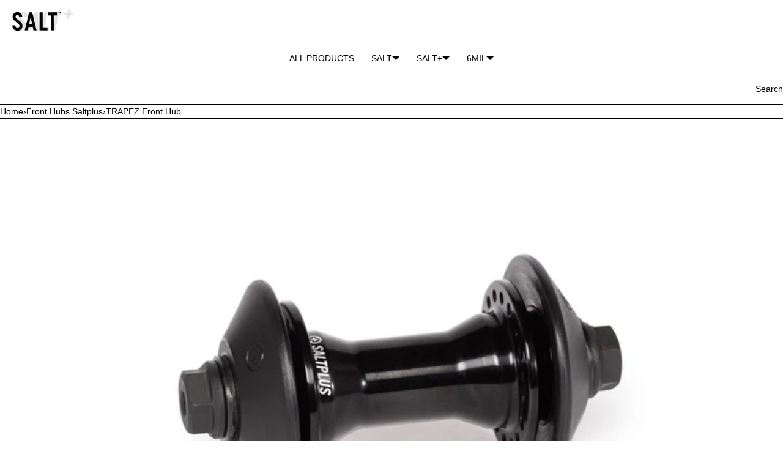

--- FILE ---
content_type: text/html; charset=utf-8
request_url: https://saltbmx.com/products/saltplus-trapez-front-hub
body_size: 24011
content:
<!doctype html>
<html lang="en" dir="ltr"  class="no-js">
<head>
    <meta charset="utf-8">
    <meta name="viewport" content="width=device-width, initial-scale=1, viewport-fit=cover"><!-- OpenThinking SEO Engine -->	


<title>&nbsp;TRAPEZ Front Hub&nbsp;-&nbsp;Salt BMX Parts</title>
<link rel="canonical" href="https://saltbmx.com/products/saltplus-trapez-front-hub">
<meta name="description" content="A slim, low flange front hub with a female axle, sealed bearings and two PRO NYLON hub guards. Spoke Holes: 36H Axle: 3/8&amp;quot; female axle Bearings: sealed ...">
<meta name="robots" content="index, follow, max-snippet:-1, max-image-preview:large, max-video-preview:-1">
<meta name="theme-color" content="#ffffff">
<meta name="Bullet" property="OpenThinking" content="https://openthinking.net/">
<meta name="designer" content="OpenThinking">
<meta property="og:site_name" content="Salt BMX Parts">
<meta property="og:url" content="https://saltbmx.com/products/saltplus-trapez-front-hub">
<meta property="og:title" content="TRAPEZ Front Hub">
<meta property="og:type" content="product">
<meta property="og:description" content="A slim, low flange front hub with a female axle, sealed bearings and two PRO NYLON hub guards. Spoke Holes: 36H Axle: 3/8&amp;quot; female axle Bearings: sealed ...">

    <meta property="product:price:amount" content="79,99">
    <meta property="product:price:currency" content="EUR">
    <meta property="og:price:amount" content="79,99">
    <meta property="og:price:currency" content="EUR"><meta property="og:image" content="http://saltbmx.com/cdn/shop/files/Salt-Plus-Trapez-front-hub-black-01_c1d4b3c6-f564-45bc-9e81-3bd4f957c8bf.jpg?v=1721997137"><meta property="og:image" content="http://saltbmx.com/cdn/shop/files/Salt-Plus-Trapez-front-hub-black-02.jpg?v=1721720420"><meta property="og:image" content="http://saltbmx.com/cdn/shop/files/Salt-Plus-Trapez-front-hub-oilslick-02_67e6b45f-04fa-4d93-9526-6a18b86d00b4.jpg?v=1721720420">
<meta property="og:image:secure_url" content="https://saltbmx.com/cdn/shop/files/Salt-Plus-Trapez-front-hub-black-01_c1d4b3c6-f564-45bc-9e81-3bd4f957c8bf.jpg?v=1721997137"><meta property="og:image:secure_url" content="https://saltbmx.com/cdn/shop/files/Salt-Plus-Trapez-front-hub-black-02.jpg?v=1721720420"><meta property="og:image:secure_url" content="https://saltbmx.com/cdn/shop/files/Salt-Plus-Trapez-front-hub-oilslick-02_67e6b45f-04fa-4d93-9526-6a18b86d00b4.jpg?v=1721720420">

<meta name="twitter:card" content="summary_large_image">
<meta name="twitter:title" content="TRAPEZ Front Hub">
<meta name="twitter:description" content="A slim, low flange front hub with a female axle, sealed bearings and two PRO NYLON hub guards. Spoke Holes: 36H Axle: 3/8&amp;quot; female axle Bearings: sealed ...">
<meta name="otid" content="ba22326d40dbd392ea828ea3848766ad">
<script type="application/ld+json" class="openthinking-schema-graph">
{
        "@context": "https://schema.org","@type": "Product",
        "@id": "https:\/\/saltbmx.com\/products\/saltplus-trapez-front-hub",
        "url": "https://saltbmx.com/products/saltplus-trapez-front-hub",
        "productID": 9630295490894,
        "name": "TRAPEZ Front Hub",
        "description": "A slim, low flange front hub with a female axle, sealed bearings and two PRO NYLON hub guards.Spoke Holes: 36HAxle: 3/8&quot; female axleBearings: sealedSize: 3/8&quot; bolts, female axleMaterial: alloy hub shell, CrMo 3/8&quot; boltsWeight: 330 g (11.3 oz)Features:slim low flange hub with round shapeCNC conesincludes two PRO NYLON guards",
        "category": "Bmx Front Hub",
        "releaseDate": "2024-07-26 10:39:32 +0100",
        "sku": "4055822046725",
        "image": [
            "https:\/\/saltbmx.com\/cdn\/shop\/files\/Salt-Plus-Trapez-front-hub-black-01_c1d4b3c6-f564-45bc-9e81-3bd4f957c8bf.jpg?v=1721997137",
            "https:\/\/saltbmx.com\/cdn\/shop\/files\/Salt-Plus-Trapez-front-hub-black-02.jpg?v=1721720420",
            "https:\/\/saltbmx.com\/cdn\/shop\/files\/Salt-Plus-Trapez-front-hub-oilslick-02_67e6b45f-04fa-4d93-9526-6a18b86d00b4.jpg?v=1721720420"],
        "brand": {
            "@type": "Brand",
            "name": "Saltplus"
        },"mpn": "4,05582E+12"
,
        "weight": {
            "@type": "QuantitativeValue",
            "unitCode": "kg",
            "value": 0.0
        },
        "additionalProperty": [{
            "@type": "PropertyValue",
            "propertyID": "item_group_id",
            "value": 9630295490894
        }],
        "offers": [
            {
                "@type": "Offer",
                "id": "48879131001166",
                "itemGroupID": 9630295490894,
                "name": "Black",
                "url": "https://saltbmx.com/products/saltplus-trapez-front-hub?variant=48879131001166",
                "availability":"https://schema.org/InStock",
                "priceCurrency": "EUR",
                "price": 79.99,
                "priceValidUntil": "2027-01-19",
                "itemCondition": "https://schema.org/NewCondition"
                ,
                    "sku": "4055822046725"
,"mpn": "4,05582E+12"

            },
            
            {
                "@type": "Offer",
                "id": "48879080800590",
                "itemGroupID": 9630295490894,
                "name": "Oil Slick",
                "url": "https://saltbmx.com/products/saltplus-trapez-front-hub?variant=48879080800590",
                "availability":"https://schema.org/InStock",
                "priceCurrency": "EUR",
                "price": 129.99,
                "priceValidUntil": "2027-01-19",
                "itemCondition": "https://schema.org/NewCondition"
                ,
                    "sku": "4055822046763"
,"mpn": "4,05582E+12"

            }
            
        ]
    }
</script><script type="application/ld+json" class="openthinking-schema-graph">
{
    "@context": "https://schema.org",
    "@type": "BreadcrumbList",
    "itemListElement": [{
      "@type": "ListItem",
      "position": 1,
      "name": "Home",
      "item": "https://saltbmx.com"
    }, {
      "@type": "ListItem",
      "position": 2,
      "name": "TRAPEZ Front Hub",
      "item": "https://saltbmx.com/products/saltplus-trapez-front-hub"
    }]
}
</script>
<!-- / OpenThinking SEO Engine -->

<link rel="shortcut icon" href="//saltbmx.com/cdn/shop/files/salt-shopify-favicon.png?crop=center&height=32&v=1721998185&width=32">
    <link rel="apple-touch-icon-precomposed" href="//saltbmx.com/cdn/shop/files/salt-shopify-favicon.png?crop=center&height=250&v=1721998185&width=250"><script>document.documentElement.className = 'js';</script>

    <!-- BEGIN content_for_header -->
    <script>window.performance && window.performance.mark && window.performance.mark('shopify.content_for_header.start');</script><meta id="shopify-digital-wallet" name="shopify-digital-wallet" content="/78581039438/digital_wallets/dialog">
<meta name="shopify-checkout-api-token" content="06174ad432ba80723da0c8fb9d36ab36">
<meta id="in-context-paypal-metadata" data-shop-id="78581039438" data-venmo-supported="false" data-environment="production" data-locale="en_US" data-paypal-v4="true" data-currency="EUR">
<link rel="alternate" type="application/json+oembed" href="https://saltbmx.com/products/saltplus-trapez-front-hub.oembed">
<script async="async" src="/checkouts/internal/preloads.js?locale=en-DE"></script>
<script id="shopify-features" type="application/json">{"accessToken":"06174ad432ba80723da0c8fb9d36ab36","betas":["rich-media-storefront-analytics"],"domain":"saltbmx.com","predictiveSearch":true,"shopId":78581039438,"locale":"en"}</script>
<script>var Shopify = Shopify || {};
Shopify.shop = "546882-3.myshopify.com";
Shopify.locale = "en";
Shopify.currency = {"active":"EUR","rate":"1.0"};
Shopify.country = "DE";
Shopify.theme = {"name":"Bullet","id":160029245774,"schema_name":"Bullet","schema_version":"4.7.0","theme_store_id":1114,"role":"main"};
Shopify.theme.handle = "null";
Shopify.theme.style = {"id":null,"handle":null};
Shopify.cdnHost = "saltbmx.com/cdn";
Shopify.routes = Shopify.routes || {};
Shopify.routes.root = "/";</script>
<script type="module">!function(o){(o.Shopify=o.Shopify||{}).modules=!0}(window);</script>
<script>!function(o){function n(){var o=[];function n(){o.push(Array.prototype.slice.apply(arguments))}return n.q=o,n}var t=o.Shopify=o.Shopify||{};t.loadFeatures=n(),t.autoloadFeatures=n()}(window);</script>
<script id="shop-js-analytics" type="application/json">{"pageType":"product"}</script>
<script defer="defer" async type="module" src="//saltbmx.com/cdn/shopifycloud/shop-js/modules/v2/client.init-shop-cart-sync_C5BV16lS.en.esm.js"></script>
<script defer="defer" async type="module" src="//saltbmx.com/cdn/shopifycloud/shop-js/modules/v2/chunk.common_CygWptCX.esm.js"></script>
<script type="module">
  await import("//saltbmx.com/cdn/shopifycloud/shop-js/modules/v2/client.init-shop-cart-sync_C5BV16lS.en.esm.js");
await import("//saltbmx.com/cdn/shopifycloud/shop-js/modules/v2/chunk.common_CygWptCX.esm.js");

  window.Shopify.SignInWithShop?.initShopCartSync?.({"fedCMEnabled":true,"windoidEnabled":true});

</script>
<script id="__st">var __st={"a":78581039438,"offset":0,"reqid":"be769fa5-7e2b-4438-9ddd-86ab23472364-1768793086","pageurl":"saltbmx.com\/products\/saltplus-trapez-front-hub","u":"8bab9967575d","p":"product","rtyp":"product","rid":9630295490894};</script>
<script>window.ShopifyPaypalV4VisibilityTracking = true;</script>
<script id="captcha-bootstrap">!function(){'use strict';const t='contact',e='account',n='new_comment',o=[[t,t],['blogs',n],['comments',n],[t,'customer']],c=[[e,'customer_login'],[e,'guest_login'],[e,'recover_customer_password'],[e,'create_customer']],r=t=>t.map((([t,e])=>`form[action*='/${t}']:not([data-nocaptcha='true']) input[name='form_type'][value='${e}']`)).join(','),a=t=>()=>t?[...document.querySelectorAll(t)].map((t=>t.form)):[];function s(){const t=[...o],e=r(t);return a(e)}const i='password',u='form_key',d=['recaptcha-v3-token','g-recaptcha-response','h-captcha-response',i],f=()=>{try{return window.sessionStorage}catch{return}},m='__shopify_v',_=t=>t.elements[u];function p(t,e,n=!1){try{const o=window.sessionStorage,c=JSON.parse(o.getItem(e)),{data:r}=function(t){const{data:e,action:n}=t;return t[m]||n?{data:e,action:n}:{data:t,action:n}}(c);for(const[e,n]of Object.entries(r))t.elements[e]&&(t.elements[e].value=n);n&&o.removeItem(e)}catch(o){console.error('form repopulation failed',{error:o})}}const l='form_type',E='cptcha';function T(t){t.dataset[E]=!0}const w=window,h=w.document,L='Shopify',v='ce_forms',y='captcha';let A=!1;((t,e)=>{const n=(g='f06e6c50-85a8-45c8-87d0-21a2b65856fe',I='https://cdn.shopify.com/shopifycloud/storefront-forms-hcaptcha/ce_storefront_forms_captcha_hcaptcha.v1.5.2.iife.js',D={infoText:'Protected by hCaptcha',privacyText:'Privacy',termsText:'Terms'},(t,e,n)=>{const o=w[L][v],c=o.bindForm;if(c)return c(t,g,e,D).then(n);var r;o.q.push([[t,g,e,D],n]),r=I,A||(h.body.append(Object.assign(h.createElement('script'),{id:'captcha-provider',async:!0,src:r})),A=!0)});var g,I,D;w[L]=w[L]||{},w[L][v]=w[L][v]||{},w[L][v].q=[],w[L][y]=w[L][y]||{},w[L][y].protect=function(t,e){n(t,void 0,e),T(t)},Object.freeze(w[L][y]),function(t,e,n,w,h,L){const[v,y,A,g]=function(t,e,n){const i=e?o:[],u=t?c:[],d=[...i,...u],f=r(d),m=r(i),_=r(d.filter((([t,e])=>n.includes(e))));return[a(f),a(m),a(_),s()]}(w,h,L),I=t=>{const e=t.target;return e instanceof HTMLFormElement?e:e&&e.form},D=t=>v().includes(t);t.addEventListener('submit',(t=>{const e=I(t);if(!e)return;const n=D(e)&&!e.dataset.hcaptchaBound&&!e.dataset.recaptchaBound,o=_(e),c=g().includes(e)&&(!o||!o.value);(n||c)&&t.preventDefault(),c&&!n&&(function(t){try{if(!f())return;!function(t){const e=f();if(!e)return;const n=_(t);if(!n)return;const o=n.value;o&&e.removeItem(o)}(t);const e=Array.from(Array(32),(()=>Math.random().toString(36)[2])).join('');!function(t,e){_(t)||t.append(Object.assign(document.createElement('input'),{type:'hidden',name:u})),t.elements[u].value=e}(t,e),function(t,e){const n=f();if(!n)return;const o=[...t.querySelectorAll(`input[type='${i}']`)].map((({name:t})=>t)),c=[...d,...o],r={};for(const[a,s]of new FormData(t).entries())c.includes(a)||(r[a]=s);n.setItem(e,JSON.stringify({[m]:1,action:t.action,data:r}))}(t,e)}catch(e){console.error('failed to persist form',e)}}(e),e.submit())}));const S=(t,e)=>{t&&!t.dataset[E]&&(n(t,e.some((e=>e===t))),T(t))};for(const o of['focusin','change'])t.addEventListener(o,(t=>{const e=I(t);D(e)&&S(e,y())}));const B=e.get('form_key'),M=e.get(l),P=B&&M;t.addEventListener('DOMContentLoaded',(()=>{const t=y();if(P)for(const e of t)e.elements[l].value===M&&p(e,B);[...new Set([...A(),...v().filter((t=>'true'===t.dataset.shopifyCaptcha))])].forEach((e=>S(e,t)))}))}(h,new URLSearchParams(w.location.search),n,t,e,['guest_login'])})(!0,!0)}();</script>
<script integrity="sha256-4kQ18oKyAcykRKYeNunJcIwy7WH5gtpwJnB7kiuLZ1E=" data-source-attribution="shopify.loadfeatures" defer="defer" src="//saltbmx.com/cdn/shopifycloud/storefront/assets/storefront/load_feature-a0a9edcb.js" crossorigin="anonymous"></script>
<script data-source-attribution="shopify.dynamic_checkout.dynamic.init">var Shopify=Shopify||{};Shopify.PaymentButton=Shopify.PaymentButton||{isStorefrontPortableWallets:!0,init:function(){window.Shopify.PaymentButton.init=function(){};var t=document.createElement("script");t.src="https://saltbmx.com/cdn/shopifycloud/portable-wallets/latest/portable-wallets.en.js",t.type="module",document.head.appendChild(t)}};
</script>
<script data-source-attribution="shopify.dynamic_checkout.buyer_consent">
  function portableWalletsHideBuyerConsent(e){var t=document.getElementById("shopify-buyer-consent"),n=document.getElementById("shopify-subscription-policy-button");t&&n&&(t.classList.add("hidden"),t.setAttribute("aria-hidden","true"),n.removeEventListener("click",e))}function portableWalletsShowBuyerConsent(e){var t=document.getElementById("shopify-buyer-consent"),n=document.getElementById("shopify-subscription-policy-button");t&&n&&(t.classList.remove("hidden"),t.removeAttribute("aria-hidden"),n.addEventListener("click",e))}window.Shopify?.PaymentButton&&(window.Shopify.PaymentButton.hideBuyerConsent=portableWalletsHideBuyerConsent,window.Shopify.PaymentButton.showBuyerConsent=portableWalletsShowBuyerConsent);
</script>
<script data-source-attribution="shopify.dynamic_checkout.cart.bootstrap">document.addEventListener("DOMContentLoaded",(function(){function t(){return document.querySelector("shopify-accelerated-checkout-cart, shopify-accelerated-checkout")}if(t())Shopify.PaymentButton.init();else{new MutationObserver((function(e,n){t()&&(Shopify.PaymentButton.init(),n.disconnect())})).observe(document.body,{childList:!0,subtree:!0})}}));
</script>
<link id="shopify-accelerated-checkout-styles" rel="stylesheet" media="screen" href="https://saltbmx.com/cdn/shopifycloud/portable-wallets/latest/accelerated-checkout-backwards-compat.css" crossorigin="anonymous">
<style id="shopify-accelerated-checkout-cart">
        #shopify-buyer-consent {
  margin-top: 1em;
  display: inline-block;
  width: 100%;
}

#shopify-buyer-consent.hidden {
  display: none;
}

#shopify-subscription-policy-button {
  background: none;
  border: none;
  padding: 0;
  text-decoration: underline;
  font-size: inherit;
  cursor: pointer;
}

#shopify-subscription-policy-button::before {
  box-shadow: none;
}

      </style>

<script>window.performance && window.performance.mark && window.performance.mark('shopify.content_for_header.end');</script>
    <!-- END content_for_header --><link href="//saltbmx.com/cdn/shop/t/6/assets/skelet.css?v=30690137805230624931721915161" rel="stylesheet" type="text/css" media="all" /><style id="global-css-vars" data-otid="ba22326d40dbd392ea828ea3848766ad">:root {
    --hFontFamily: var(--fontFamily);
    --fontWeight: 400;
    --fontStyle: normal;
    --hWeight: 600;
    --hStyle: normal;

    --bgColor: #ffffff;
    --bgColorOpacity: rgba(255, 255, 255, 0.85);
    --primary: #000000;
    --plyr-color-main: var(--primary);
    --plyr-video-background: transparent;

    --iconSize: var(--fontSize);

    --color: #000000;
    --linkColor: #000001;
    --linkHover: #000000;

    --buttonBgColor: #000000;
    --buttonColor: #ffffff;
    --buttonBorderColor: #000000;
    --buttonBorderHover: #000000;
    --buttonTransform: none;
    --buttonWeight: 600;
    --buttonAlign: center;

    --buyButtonBgColor: #000000;
    --buyButtonBorderColor: #000000;
    --buyButtonBorderHover: #000000;
    --buyButtonColor: #ffffff;
    --buttonBorderWidth: 1px;

    --boxBgColor: #ffffff;
    --boxPlaceholderColor: #000000;--boxBorderColor: #000000;
    --boxBorderHover: #000000;
    --boxBorderActive: #000000;

    --boxColor: #000000;
    --boxBorderWidth: 1px;

    --boxTransform: none;
    --boxAlign: left;

    --cardBg: rgba(0,0,0,0);
    --cardColor: #000000;
    --cardTextBg: rgba(0,0,0,0);

    --globalBorderColor: #000000;
    --globalBorderWidth: 1px;
    --globalBorder: var(--globalBorderWidth) solid var(--globalBorderColor);

    --radius: 0;
    --radius-2: 0;
    --radiusImg: 0;

    --globalShadow: 0 0 15px rgba(0,0,0,0.25);
    --globalTransparentBg: rgba(255, 255, 255, 0.9);

    --buttonRadius: var(--radius);
    --padding: 2rem;
    --boxPadding: 1.4rem;
    --boxRadius: var(--radius);
    --buttonPadding: 1.4rem;
    --rowGap: 0;
    --columnGap: 0;

    --logoSize: 1.8rem;
    --headerHeight: auto;

    --fontSizeBase: 1.0;
    --fontSize: calc(var(--fontSizeBase) * 1.4rem);

    --colorHeadings: #000000;
    --hSizeBase: 1.0;
    --hSize: calc(var(--hSizeBase) * 1.6rem);
    --h1Size: var(--hSize);
    --h2Size: var(--hSize);
    --h3Size: var(--hSize);
    --h4Size: var(--hSize);
    --h5Size: var(--hSize);
    --h6Size: var(--hSize);

    --hLine: 1.4;
    --h1Line: var(--hLine);
    --h2Line: var(--hLine);
    --h3Line: var(--hLine);
    --h4Line: var(--hLine);
    --h5Line: var(--hLine);
    --h6Line: var(--hLine);

    --fontFamily: Helvetica, Arial, sans-serif;
    --fontWeight: 400;
    --fontStyle: normal;

    --hFontFamily: Helvetica, Arial, sans-serif;
    --hWeight: 400;
    --hStyle: normal;
    --hTxTransform: none;

    --boxedLayoutMaxWidth: 1200px;

    --cardRatioCustom: 130%;

    --a11yWidth: calc(var(--globalBorderWidth) * 1);
    --a11yOffset: calc(var(--globalBorderWidth) * 3);
    --a11yColor: var(--globalBorderColor);
    --a11yOutline: var(--a11yWidth) solid var(--a11yColor);
    --a11yShadow: 0 0 0 var(--a11yWidth), 0 0 0 var(--a11yOffset) var(--a11yColor);
}body:is(.open-cart,.open-search) :where(main,#shopify-section-footer) { opacity: 0.04; pointer-events: none; }img,video,iframe:not([title="reCAPTCHA"]),.lazyframe,.plyr__video-wrapper { border-radius: var(--radiusImg) }

body.ip--padding :where(img,video,.lazyframe,.plyr__video-wrapper) { transform: scale(0.98) }
body.ip--margin :where(img,video,.lazyframe,.plyr__video-wrapper)  { transform: scale(0.99) }
@media (max-width: 777px) { 
    body.ip--padding :where(img,video,.lazyframe,.plyr__video-wrapper) { transform: scale(0.97) } 
    body.ip--margin :where(img,video,.lazyframe,.plyr__video-wrapper)  { transform: scale(0.98) } 
}summary.dropdown-caret::-webkit-details-marker { display:none }
.dropdown-caret { --caretSize: 6px; width: 100%; list-style: none; display: flex; align-items: center; justify-content: space-between; gap: .7rem; user-select: none }.dropdown-caret::after {
        content: "";
        display: inline-block;
        width: 0;
        height: 0;
        vertical-align: middle;
        border-style: solid;
        border-width: var(--caretSize) var(--caretSize) 0;
        border-right-color: transparent;
        border-bottom-color: transparent;
        border-left-color: transparent;
    }

    details[open] > summary.dropdown-caret::after,
    .dropdown-caret[aria-expanded="true"]::after { transform: rotate(180deg) }@media (max-width: 777px) { 
  :root { 
    --fontSize: 1.4rem;
    --iconSize: var(--fontSize);
    --hSize: 1.6rem;
    --h1Size: var(--hSize);
    --h2Size: var(--hSize);
    --h3Size: var(--hSize);
    --h4Size: var(--hSize);
    --h5Size: var(--hSize);
    --h6Size: var(--hSize);
  }
}.coretex-dialog {
    --dialogBg: var(--bgColor);
    --dialogColor: var(--color);
        --hColor: var(--dialogColor);
    --dialogRadius: calc(var(--radius) / 3);
    --dialogW: calc(100% - var(--dialogMargin));
    --dialogMaxW: 500px;
    --dialogH: 600px;
    --dialogMaxH: calc(100vh - (var(--margin) * 2));
    --dialogBorder: var(--globalBorder);
    --dialogPadding: var(--padding);
    --dialogMargin: auto;

    --dialogSize: inherit;
    --hSize: var(--dialogSize);

    --dialogAnimationOpen: fadeIn 150ms ease forwards;
    --dialogAnimationClose: fadeOut 150ms ease forwards;
    --dialogTransOrigin: center;
}

.coretex-dialog dialog::-webkit-backdrop { --dialogBackdropBg: rgba(255, 255, 255, 0.9);
    --dialogBackdropBlur: none;
    --dialogBackdropAnimationIn: fadeIn 100ms ease forwards;
    --dialogBackdropAnimationOut: fadeOut 100ms ease forwards;
    pointer-events: all; }
.coretex-dialog dialog::backdrop { --dialogBackdropBg: rgba(255, 255, 255, 0.9);
    --dialogBackdropBlur: none;
    --dialogBackdropAnimationIn: fadeIn 100ms ease forwards;
    --dialogBackdropAnimationOut: fadeOut 100ms ease forwards;
    pointer-events: all; }

@keyframes fadeIn { 0% { opacity: 0 } 100% { opacity: 1 } }
@keyframes fadeOut { from { opacity: 1 } to { opacity: 0 } }
</style><link href="//saltbmx.com/cdn/shop/t/6/assets/app.css?v=170029251766560759621710500302" rel="stylesheet" type="text/css" media="all" />

<link href="https://monorail-edge.shopifysvc.com" rel="dns-prefetch">
<script>(function(){if ("sendBeacon" in navigator && "performance" in window) {try {var session_token_from_headers = performance.getEntriesByType('navigation')[0].serverTiming.find(x => x.name == '_s').description;} catch {var session_token_from_headers = undefined;}var session_cookie_matches = document.cookie.match(/_shopify_s=([^;]*)/);var session_token_from_cookie = session_cookie_matches && session_cookie_matches.length === 2 ? session_cookie_matches[1] : "";var session_token = session_token_from_headers || session_token_from_cookie || "";function handle_abandonment_event(e) {var entries = performance.getEntries().filter(function(entry) {return /monorail-edge.shopifysvc.com/.test(entry.name);});if (!window.abandonment_tracked && entries.length === 0) {window.abandonment_tracked = true;var currentMs = Date.now();var navigation_start = performance.timing.navigationStart;var payload = {shop_id: 78581039438,url: window.location.href,navigation_start,duration: currentMs - navigation_start,session_token,page_type: "product"};window.navigator.sendBeacon("https://monorail-edge.shopifysvc.com/v1/produce", JSON.stringify({schema_id: "online_store_buyer_site_abandonment/1.1",payload: payload,metadata: {event_created_at_ms: currentMs,event_sent_at_ms: currentMs}}));}}window.addEventListener('pagehide', handle_abandonment_event);}}());</script>
<script id="web-pixels-manager-setup">(function e(e,d,r,n,o){if(void 0===o&&(o={}),!Boolean(null===(a=null===(i=window.Shopify)||void 0===i?void 0:i.analytics)||void 0===a?void 0:a.replayQueue)){var i,a;window.Shopify=window.Shopify||{};var t=window.Shopify;t.analytics=t.analytics||{};var s=t.analytics;s.replayQueue=[],s.publish=function(e,d,r){return s.replayQueue.push([e,d,r]),!0};try{self.performance.mark("wpm:start")}catch(e){}var l=function(){var e={modern:/Edge?\/(1{2}[4-9]|1[2-9]\d|[2-9]\d{2}|\d{4,})\.\d+(\.\d+|)|Firefox\/(1{2}[4-9]|1[2-9]\d|[2-9]\d{2}|\d{4,})\.\d+(\.\d+|)|Chrom(ium|e)\/(9{2}|\d{3,})\.\d+(\.\d+|)|(Maci|X1{2}).+ Version\/(15\.\d+|(1[6-9]|[2-9]\d|\d{3,})\.\d+)([,.]\d+|)( \(\w+\)|)( Mobile\/\w+|) Safari\/|Chrome.+OPR\/(9{2}|\d{3,})\.\d+\.\d+|(CPU[ +]OS|iPhone[ +]OS|CPU[ +]iPhone|CPU IPhone OS|CPU iPad OS)[ +]+(15[._]\d+|(1[6-9]|[2-9]\d|\d{3,})[._]\d+)([._]\d+|)|Android:?[ /-](13[3-9]|1[4-9]\d|[2-9]\d{2}|\d{4,})(\.\d+|)(\.\d+|)|Android.+Firefox\/(13[5-9]|1[4-9]\d|[2-9]\d{2}|\d{4,})\.\d+(\.\d+|)|Android.+Chrom(ium|e)\/(13[3-9]|1[4-9]\d|[2-9]\d{2}|\d{4,})\.\d+(\.\d+|)|SamsungBrowser\/([2-9]\d|\d{3,})\.\d+/,legacy:/Edge?\/(1[6-9]|[2-9]\d|\d{3,})\.\d+(\.\d+|)|Firefox\/(5[4-9]|[6-9]\d|\d{3,})\.\d+(\.\d+|)|Chrom(ium|e)\/(5[1-9]|[6-9]\d|\d{3,})\.\d+(\.\d+|)([\d.]+$|.*Safari\/(?![\d.]+ Edge\/[\d.]+$))|(Maci|X1{2}).+ Version\/(10\.\d+|(1[1-9]|[2-9]\d|\d{3,})\.\d+)([,.]\d+|)( \(\w+\)|)( Mobile\/\w+|) Safari\/|Chrome.+OPR\/(3[89]|[4-9]\d|\d{3,})\.\d+\.\d+|(CPU[ +]OS|iPhone[ +]OS|CPU[ +]iPhone|CPU IPhone OS|CPU iPad OS)[ +]+(10[._]\d+|(1[1-9]|[2-9]\d|\d{3,})[._]\d+)([._]\d+|)|Android:?[ /-](13[3-9]|1[4-9]\d|[2-9]\d{2}|\d{4,})(\.\d+|)(\.\d+|)|Mobile Safari.+OPR\/([89]\d|\d{3,})\.\d+\.\d+|Android.+Firefox\/(13[5-9]|1[4-9]\d|[2-9]\d{2}|\d{4,})\.\d+(\.\d+|)|Android.+Chrom(ium|e)\/(13[3-9]|1[4-9]\d|[2-9]\d{2}|\d{4,})\.\d+(\.\d+|)|Android.+(UC? ?Browser|UCWEB|U3)[ /]?(15\.([5-9]|\d{2,})|(1[6-9]|[2-9]\d|\d{3,})\.\d+)\.\d+|SamsungBrowser\/(5\.\d+|([6-9]|\d{2,})\.\d+)|Android.+MQ{2}Browser\/(14(\.(9|\d{2,})|)|(1[5-9]|[2-9]\d|\d{3,})(\.\d+|))(\.\d+|)|K[Aa][Ii]OS\/(3\.\d+|([4-9]|\d{2,})\.\d+)(\.\d+|)/},d=e.modern,r=e.legacy,n=navigator.userAgent;return n.match(d)?"modern":n.match(r)?"legacy":"unknown"}(),u="modern"===l?"modern":"legacy",c=(null!=n?n:{modern:"",legacy:""})[u],f=function(e){return[e.baseUrl,"/wpm","/b",e.hashVersion,"modern"===e.buildTarget?"m":"l",".js"].join("")}({baseUrl:d,hashVersion:r,buildTarget:u}),m=function(e){var d=e.version,r=e.bundleTarget,n=e.surface,o=e.pageUrl,i=e.monorailEndpoint;return{emit:function(e){var a=e.status,t=e.errorMsg,s=(new Date).getTime(),l=JSON.stringify({metadata:{event_sent_at_ms:s},events:[{schema_id:"web_pixels_manager_load/3.1",payload:{version:d,bundle_target:r,page_url:o,status:a,surface:n,error_msg:t},metadata:{event_created_at_ms:s}}]});if(!i)return console&&console.warn&&console.warn("[Web Pixels Manager] No Monorail endpoint provided, skipping logging."),!1;try{return self.navigator.sendBeacon.bind(self.navigator)(i,l)}catch(e){}var u=new XMLHttpRequest;try{return u.open("POST",i,!0),u.setRequestHeader("Content-Type","text/plain"),u.send(l),!0}catch(e){return console&&console.warn&&console.warn("[Web Pixels Manager] Got an unhandled error while logging to Monorail."),!1}}}}({version:r,bundleTarget:l,surface:e.surface,pageUrl:self.location.href,monorailEndpoint:e.monorailEndpoint});try{o.browserTarget=l,function(e){var d=e.src,r=e.async,n=void 0===r||r,o=e.onload,i=e.onerror,a=e.sri,t=e.scriptDataAttributes,s=void 0===t?{}:t,l=document.createElement("script"),u=document.querySelector("head"),c=document.querySelector("body");if(l.async=n,l.src=d,a&&(l.integrity=a,l.crossOrigin="anonymous"),s)for(var f in s)if(Object.prototype.hasOwnProperty.call(s,f))try{l.dataset[f]=s[f]}catch(e){}if(o&&l.addEventListener("load",o),i&&l.addEventListener("error",i),u)u.appendChild(l);else{if(!c)throw new Error("Did not find a head or body element to append the script");c.appendChild(l)}}({src:f,async:!0,onload:function(){if(!function(){var e,d;return Boolean(null===(d=null===(e=window.Shopify)||void 0===e?void 0:e.analytics)||void 0===d?void 0:d.initialized)}()){var d=window.webPixelsManager.init(e)||void 0;if(d){var r=window.Shopify.analytics;r.replayQueue.forEach((function(e){var r=e[0],n=e[1],o=e[2];d.publishCustomEvent(r,n,o)})),r.replayQueue=[],r.publish=d.publishCustomEvent,r.visitor=d.visitor,r.initialized=!0}}},onerror:function(){return m.emit({status:"failed",errorMsg:"".concat(f," has failed to load")})},sri:function(e){var d=/^sha384-[A-Za-z0-9+/=]+$/;return"string"==typeof e&&d.test(e)}(c)?c:"",scriptDataAttributes:o}),m.emit({status:"loading"})}catch(e){m.emit({status:"failed",errorMsg:(null==e?void 0:e.message)||"Unknown error"})}}})({shopId: 78581039438,storefrontBaseUrl: "https://saltbmx.com",extensionsBaseUrl: "https://extensions.shopifycdn.com/cdn/shopifycloud/web-pixels-manager",monorailEndpoint: "https://monorail-edge.shopifysvc.com/unstable/produce_batch",surface: "storefront-renderer",enabledBetaFlags: ["2dca8a86"],webPixelsConfigList: [{"id":"shopify-app-pixel","configuration":"{}","eventPayloadVersion":"v1","runtimeContext":"STRICT","scriptVersion":"0450","apiClientId":"shopify-pixel","type":"APP","privacyPurposes":["ANALYTICS","MARKETING"]},{"id":"shopify-custom-pixel","eventPayloadVersion":"v1","runtimeContext":"LAX","scriptVersion":"0450","apiClientId":"shopify-pixel","type":"CUSTOM","privacyPurposes":["ANALYTICS","MARKETING"]}],isMerchantRequest: false,initData: {"shop":{"name":"Salt BMX Parts","paymentSettings":{"currencyCode":"EUR"},"myshopifyDomain":"546882-3.myshopify.com","countryCode":"DE","storefrontUrl":"https:\/\/saltbmx.com"},"customer":null,"cart":null,"checkout":null,"productVariants":[{"price":{"amount":79.99,"currencyCode":"EUR"},"product":{"title":"TRAPEZ Front Hub","vendor":"Saltplus","id":"9630295490894","untranslatedTitle":"TRAPEZ Front Hub","url":"\/products\/saltplus-trapez-front-hub","type":"Bmx Front Hub"},"id":"48879131001166","image":{"src":"\/\/saltbmx.com\/cdn\/shop\/files\/Salt-Plus-Trapez-front-hub-black-02.jpg?v=1721720420"},"sku":"4055822046725","title":"Black","untranslatedTitle":"Black"},{"price":{"amount":129.99,"currencyCode":"EUR"},"product":{"title":"TRAPEZ Front Hub","vendor":"Saltplus","id":"9630295490894","untranslatedTitle":"TRAPEZ Front Hub","url":"\/products\/saltplus-trapez-front-hub","type":"Bmx Front Hub"},"id":"48879080800590","image":{"src":"\/\/saltbmx.com\/cdn\/shop\/files\/Salt-Plus-Trapez-front-hub-oilslick-02_67e6b45f-04fa-4d93-9526-6a18b86d00b4.jpg?v=1721720420"},"sku":"4055822046763","title":"Oil Slick","untranslatedTitle":"Oil Slick"}],"purchasingCompany":null},},"https://saltbmx.com/cdn","fcfee988w5aeb613cpc8e4bc33m6693e112",{"modern":"","legacy":""},{"shopId":"78581039438","storefrontBaseUrl":"https:\/\/saltbmx.com","extensionBaseUrl":"https:\/\/extensions.shopifycdn.com\/cdn\/shopifycloud\/web-pixels-manager","surface":"storefront-renderer","enabledBetaFlags":"[\"2dca8a86\"]","isMerchantRequest":"false","hashVersion":"fcfee988w5aeb613cpc8e4bc33m6693e112","publish":"custom","events":"[[\"page_viewed\",{}],[\"product_viewed\",{\"productVariant\":{\"price\":{\"amount\":79.99,\"currencyCode\":\"EUR\"},\"product\":{\"title\":\"TRAPEZ Front Hub\",\"vendor\":\"Saltplus\",\"id\":\"9630295490894\",\"untranslatedTitle\":\"TRAPEZ Front Hub\",\"url\":\"\/products\/saltplus-trapez-front-hub\",\"type\":\"Bmx Front Hub\"},\"id\":\"48879131001166\",\"image\":{\"src\":\"\/\/saltbmx.com\/cdn\/shop\/files\/Salt-Plus-Trapez-front-hub-black-02.jpg?v=1721720420\"},\"sku\":\"4055822046725\",\"title\":\"Black\",\"untranslatedTitle\":\"Black\"}}]]"});</script><script>
  window.ShopifyAnalytics = window.ShopifyAnalytics || {};
  window.ShopifyAnalytics.meta = window.ShopifyAnalytics.meta || {};
  window.ShopifyAnalytics.meta.currency = 'EUR';
  var meta = {"product":{"id":9630295490894,"gid":"gid:\/\/shopify\/Product\/9630295490894","vendor":"Saltplus","type":"Bmx Front Hub","handle":"saltplus-trapez-front-hub","variants":[{"id":48879131001166,"price":7999,"name":"TRAPEZ Front Hub - Black","public_title":"Black","sku":"4055822046725"},{"id":48879080800590,"price":12999,"name":"TRAPEZ Front Hub - Oil Slick","public_title":"Oil Slick","sku":"4055822046763"}],"remote":false},"page":{"pageType":"product","resourceType":"product","resourceId":9630295490894,"requestId":"be769fa5-7e2b-4438-9ddd-86ab23472364-1768793086"}};
  for (var attr in meta) {
    window.ShopifyAnalytics.meta[attr] = meta[attr];
  }
</script>
<script class="analytics">
  (function () {
    var customDocumentWrite = function(content) {
      var jquery = null;

      if (window.jQuery) {
        jquery = window.jQuery;
      } else if (window.Checkout && window.Checkout.$) {
        jquery = window.Checkout.$;
      }

      if (jquery) {
        jquery('body').append(content);
      }
    };

    var hasLoggedConversion = function(token) {
      if (token) {
        return document.cookie.indexOf('loggedConversion=' + token) !== -1;
      }
      return false;
    }

    var setCookieIfConversion = function(token) {
      if (token) {
        var twoMonthsFromNow = new Date(Date.now());
        twoMonthsFromNow.setMonth(twoMonthsFromNow.getMonth() + 2);

        document.cookie = 'loggedConversion=' + token + '; expires=' + twoMonthsFromNow;
      }
    }

    var trekkie = window.ShopifyAnalytics.lib = window.trekkie = window.trekkie || [];
    if (trekkie.integrations) {
      return;
    }
    trekkie.methods = [
      'identify',
      'page',
      'ready',
      'track',
      'trackForm',
      'trackLink'
    ];
    trekkie.factory = function(method) {
      return function() {
        var args = Array.prototype.slice.call(arguments);
        args.unshift(method);
        trekkie.push(args);
        return trekkie;
      };
    };
    for (var i = 0; i < trekkie.methods.length; i++) {
      var key = trekkie.methods[i];
      trekkie[key] = trekkie.factory(key);
    }
    trekkie.load = function(config) {
      trekkie.config = config || {};
      trekkie.config.initialDocumentCookie = document.cookie;
      var first = document.getElementsByTagName('script')[0];
      var script = document.createElement('script');
      script.type = 'text/javascript';
      script.onerror = function(e) {
        var scriptFallback = document.createElement('script');
        scriptFallback.type = 'text/javascript';
        scriptFallback.onerror = function(error) {
                var Monorail = {
      produce: function produce(monorailDomain, schemaId, payload) {
        var currentMs = new Date().getTime();
        var event = {
          schema_id: schemaId,
          payload: payload,
          metadata: {
            event_created_at_ms: currentMs,
            event_sent_at_ms: currentMs
          }
        };
        return Monorail.sendRequest("https://" + monorailDomain + "/v1/produce", JSON.stringify(event));
      },
      sendRequest: function sendRequest(endpointUrl, payload) {
        // Try the sendBeacon API
        if (window && window.navigator && typeof window.navigator.sendBeacon === 'function' && typeof window.Blob === 'function' && !Monorail.isIos12()) {
          var blobData = new window.Blob([payload], {
            type: 'text/plain'
          });

          if (window.navigator.sendBeacon(endpointUrl, blobData)) {
            return true;
          } // sendBeacon was not successful

        } // XHR beacon

        var xhr = new XMLHttpRequest();

        try {
          xhr.open('POST', endpointUrl);
          xhr.setRequestHeader('Content-Type', 'text/plain');
          xhr.send(payload);
        } catch (e) {
          console.log(e);
        }

        return false;
      },
      isIos12: function isIos12() {
        return window.navigator.userAgent.lastIndexOf('iPhone; CPU iPhone OS 12_') !== -1 || window.navigator.userAgent.lastIndexOf('iPad; CPU OS 12_') !== -1;
      }
    };
    Monorail.produce('monorail-edge.shopifysvc.com',
      'trekkie_storefront_load_errors/1.1',
      {shop_id: 78581039438,
      theme_id: 160029245774,
      app_name: "storefront",
      context_url: window.location.href,
      source_url: "//saltbmx.com/cdn/s/trekkie.storefront.cd680fe47e6c39ca5d5df5f0a32d569bc48c0f27.min.js"});

        };
        scriptFallback.async = true;
        scriptFallback.src = '//saltbmx.com/cdn/s/trekkie.storefront.cd680fe47e6c39ca5d5df5f0a32d569bc48c0f27.min.js';
        first.parentNode.insertBefore(scriptFallback, first);
      };
      script.async = true;
      script.src = '//saltbmx.com/cdn/s/trekkie.storefront.cd680fe47e6c39ca5d5df5f0a32d569bc48c0f27.min.js';
      first.parentNode.insertBefore(script, first);
    };
    trekkie.load(
      {"Trekkie":{"appName":"storefront","development":false,"defaultAttributes":{"shopId":78581039438,"isMerchantRequest":null,"themeId":160029245774,"themeCityHash":"7596883853003504519","contentLanguage":"en","currency":"EUR","eventMetadataId":"f6801f15-7643-4973-9798-544856c4f395"},"isServerSideCookieWritingEnabled":true,"monorailRegion":"shop_domain","enabledBetaFlags":["65f19447"]},"Session Attribution":{},"S2S":{"facebookCapiEnabled":false,"source":"trekkie-storefront-renderer","apiClientId":580111}}
    );

    var loaded = false;
    trekkie.ready(function() {
      if (loaded) return;
      loaded = true;

      window.ShopifyAnalytics.lib = window.trekkie;

      var originalDocumentWrite = document.write;
      document.write = customDocumentWrite;
      try { window.ShopifyAnalytics.merchantGoogleAnalytics.call(this); } catch(error) {};
      document.write = originalDocumentWrite;

      window.ShopifyAnalytics.lib.page(null,{"pageType":"product","resourceType":"product","resourceId":9630295490894,"requestId":"be769fa5-7e2b-4438-9ddd-86ab23472364-1768793086","shopifyEmitted":true});

      var match = window.location.pathname.match(/checkouts\/(.+)\/(thank_you|post_purchase)/)
      var token = match? match[1]: undefined;
      if (!hasLoggedConversion(token)) {
        setCookieIfConversion(token);
        window.ShopifyAnalytics.lib.track("Viewed Product",{"currency":"EUR","variantId":48879131001166,"productId":9630295490894,"productGid":"gid:\/\/shopify\/Product\/9630295490894","name":"TRAPEZ Front Hub - Black","price":"79.99","sku":"4055822046725","brand":"Saltplus","variant":"Black","category":"Bmx Front Hub","nonInteraction":true,"remote":false},undefined,undefined,{"shopifyEmitted":true});
      window.ShopifyAnalytics.lib.track("monorail:\/\/trekkie_storefront_viewed_product\/1.1",{"currency":"EUR","variantId":48879131001166,"productId":9630295490894,"productGid":"gid:\/\/shopify\/Product\/9630295490894","name":"TRAPEZ Front Hub - Black","price":"79.99","sku":"4055822046725","brand":"Saltplus","variant":"Black","category":"Bmx Front Hub","nonInteraction":true,"remote":false,"referer":"https:\/\/saltbmx.com\/products\/saltplus-trapez-front-hub"});
      }
    });


        var eventsListenerScript = document.createElement('script');
        eventsListenerScript.async = true;
        eventsListenerScript.src = "//saltbmx.com/cdn/shopifycloud/storefront/assets/shop_events_listener-3da45d37.js";
        document.getElementsByTagName('head')[0].appendChild(eventsListenerScript);

})();</script>
<script
  defer
  src="https://saltbmx.com/cdn/shopifycloud/perf-kit/shopify-perf-kit-3.0.4.min.js"
  data-application="storefront-renderer"
  data-shop-id="78581039438"
  data-render-region="gcp-us-east1"
  data-page-type="product"
  data-theme-instance-id="160029245774"
  data-theme-name="Bullet"
  data-theme-version="4.7.0"
  data-monorail-region="shop_domain"
  data-resource-timing-sampling-rate="10"
  data-shs="true"
  data-shs-beacon="true"
  data-shs-export-with-fetch="true"
  data-shs-logs-sample-rate="1"
  data-shs-beacon-endpoint="https://saltbmx.com/api/collect"
></script>
</head>
<body class="t-product ip--none" layout-boxed="false" pid="/products/saltplus-trapez-front-hub">
<a href="#mainContent" class="skip-to-content button is-primary visually-hidden">Skip to content</a>

    <component-loader id="app"><!-- BEGIN sections: group-header -->
<div id="shopify-section-sections--21112244470094__header" class="shopify-section shopify-section-group-group-header main-header"><script src="//saltbmx.com/cdn/shop/t/6/assets/predictive-search.js?v=143039618903604715471710500302" defer></script><search-engine id="searchbar">

    <x-grid columns="2" id="SearchControllers" class="header">
        <x-cell ps="center start"><h3 class="h3 headingTitle">Search</h3></x-cell>
        <x-cell ps="center end">
            <button class="is-blank shrink-search no-js-hidden"><i class="g-x"><svg xmlns="http://www.w3.org/2000/svg" fill="none" viewBox="0 0 24 24" focusable="false" aria-hidden="true"><path stroke="currentColor" stroke-linecap="round" stroke-linejoin="round" stroke-width="1" d="M18 6 6 18M6 6l12 12"/></svg></i></button>
            <noscript><a href="#!" class="button is-blank shrink-search"><i class="g-x"><svg xmlns="http://www.w3.org/2000/svg" fill="none" viewBox="0 0 24 24" focusable="false" aria-hidden="true"><path stroke="currentColor" stroke-linecap="round" stroke-linejoin="round" stroke-width="1" d="M18 6 6 18M6 6l12 12"/></svg></i></a></noscript>
        </x-cell>
    </x-grid><main-search>
        <form action="/search" method="get" role="search" class="search">
        <x-flex direction="column" class="search-section">
            <x-flex ai="center" class="search-input-stack">
                <x-cell style="padding-left:var(--boxPadding)"><i class="g-search"><svg xmlns="http://www.w3.org/2000/svg" fill="none" viewBox="0 0 24 24" focusable="false" aria-hidden="true"><path stroke="currentColor" stroke-linecap="round" stroke-linejoin="round" stroke-width="1" d="m21 21-6-6m2-5a7 7 0 1 1-14 0 7 7 0 0 1 14 0Z"/></svg></i></x-cell>
                <x-cell class="s-input fullwidth">
                    <label for="Search-In-Template" class="visually-hidden">Search</label>
                    <input id="Search-In-Template" class="fullwidth"
                        type="search"
                        name="q"
                        value=""
                        placeholder="Search">
                    <input type="hidden" name="options[prefix]" value="last">
                </x-cell>

                <x-cell class="s-buttons">
                    <button type="reset" class="is-blank reset__button field__button  hidden" aria-label="Reset">
                        <span><i class="g-x"><svg xmlns="http://www.w3.org/2000/svg" fill="none" viewBox="0 0 24 24" focusable="false" aria-hidden="true"><path stroke="currentColor" stroke-linecap="round" stroke-linejoin="round" stroke-width="1" d="M18 6 6 18M6 6l12 12"/></svg></i></span>
                    </button>
                    <button type="submit" class="is-blank visually-hidden" aria-label="Search"><span>Search</span></button>
                </x-cell>
            </x-flex></x-flex>
        </form>
    </main-search></search-engine><section id="mobmenu">
<div class="mobnav"><x-grid columns="2" class="header">
	<x-cell ps="center start"><h3 class="h3 headingTitle">Menu</h3></x-cell>
	<x-cell ps="center end">
		<button class="is-blank shrink-menu no-js-hidden">
            <span class="visually-hidden">Close</span><i class="g-x"><svg xmlns="http://www.w3.org/2000/svg" fill="none" viewBox="0 0 24 24" focusable="false" aria-hidden="true"><path stroke="currentColor" stroke-linecap="round" stroke-linejoin="round" stroke-width="1" d="M18 6 6 18M6 6l12 12"/></svg></i></button>
		<noscript><a href="#!" class="button is-blank shrink-search"><span class="visually-hidden">Close</span><i class="g-x"><svg xmlns="http://www.w3.org/2000/svg" fill="none" viewBox="0 0 24 24" focusable="false" aria-hidden="true"><path stroke="currentColor" stroke-linecap="round" stroke-linejoin="round" stroke-width="1" d="M18 6 6 18M6 6l12 12"/></svg></i></a></noscript>
	</x-cell>
</x-grid>

<nav><x-grid columns="2" class="bordi quicks"><x-cell><a href="https://shopify.com/78581039438/account?locale=en" id="customer_register_link">Register</a></x-cell>
		<x-cell><a href="https://shopify.com/78581039438/account?locale=en&amp;region_country=DE" id="customer_login_link">Log in</a></x-cell></x-grid><x-grid columns="1" class="bordi menus"><x-cell>
	<ul class="no-style">
	
		<li><a href="/pages/all-products" class="no-style lv1l">ALL PRODUCTS</a></li>
	
	</ul>
	</x-cell><x-cell>
	<ul class="no-style">
	
		<li><details class="dm lv1 closex" id="Details-main-2">
		<summary class="dropdown-caret">SALT</summary>
		<details-menu id="Menu-main-2">
		<ul class="no-style"><li><details class="dm lv2 closex" id="Details-main-1">
				<summary class="dropdown-caret">Handlebars</summary>
				<details-menu id="Menu-main-1">
				<ul class="no-style"><li><a href="/collections/2pc-handlebar" class="no-style lv1l">2PC</a></li><li><a href="/collections/4pc-handlebar" class="no-style lv1l">4PC</a></li></ul>
				</details-menu>
				</details></li><li><details class="dm lv2 closex" id="Details-main-2">
				<summary class="dropdown-caret">Grips</summary>
				<details-menu id="Menu-main-2">
				<ul class="no-style"><li><a href="/collections/bmx-grips-salt" class="no-style lv1l">BMX Grips</a></li></ul>
				</details-menu>
				</details></li><li><details class="dm lv2 closex" id="Details-main-3">
				<summary class="dropdown-caret">Stems</summary>
				<details-menu id="Menu-main-3">
				<ul class="no-style"><li><a href="/collections/front-load-stems-salt" class="no-style lv1l">Front Load Stems</a></li><li><a href="/collections/top-load-stems-salt" class="no-style lv1l">Top Load Stems</a></li><li><a href="/collections/stem-spare-parts" class="no-style lv1l">Stem Spare Parts</a></li></ul>
				</details-menu>
				</details></li><li><details class="dm lv2 closex" id="Details-main-4">
				<summary class="dropdown-caret">Sprockets</summary>
				<details-menu id="Menu-main-4">
				<ul class="no-style"><li><a href="/collections/alloy-sprockets-salt" class="no-style lv1l">Alloy Sprockets</a></li><li><a href="/collections/steel-sprockets-salt" class="no-style lv1l">Steel Sprockets</a></li><li><a href="/collections/sprocket-adaptors" class="no-style lv1l">Sprocket Adaptors</a></li></ul>
				</details-menu>
				</details></li><li><details class="dm lv2 closex" id="Details-main-5">
				<summary class="dropdown-caret">Chains & Co</summary>
				<details-menu id="Menu-main-5">
				<ul class="no-style"><li><a href="/collections/full-link-chains-salt" class="no-style lv1l">Full Link Chains</a></li><li><a href="/collections/half-link-chains-salt" class="no-style lv1l">Half Link Chains</a></li><li><a href="/collections/chain-spare-parts" class="no-style lv1l">Chain Spare Parts</a></li><li><a href="/collections/chain-tensioners-salt" class="no-style lv1l">Chain Tensioners</a></li></ul>
				</details-menu>
				</details></li><li><details class="dm lv2 closex" id="Details-main-6">
				<summary class="dropdown-caret">Cranks</summary>
				<details-menu id="Menu-main-6">
				<ul class="no-style"><li><a href="/collections/1pc-cranks-salt" class="no-style lv1l">1PC Cranks</a></li><li><a href="/collections/3pc-cranks" class="no-style lv1l">3PC Cranks</a></li><li><a href="/collections/crank-spare-parts-salt" class="no-style lv1l">Crank Spare Parts</a></li></ul>
				</details-menu>
				</details></li><li><details class="dm lv2 closex" id="Details-main-7">
				<summary class="dropdown-caret">Pedals</summary>
				<details-menu id="Menu-main-7">
				<ul class="no-style"><li><a href="/collections/plastic-pedals-salt" class="no-style lv1l">Plastic Pedals</a></li><li><a href="/collections/alloy-pedals-salt" class="no-style lv1l">Alloy Pedals</a></li></ul>
				</details-menu>
				</details></li><li><details class="dm lv2 closex" id="Details-main-8">
				<summary class="dropdown-caret">Hubs</summary>
				<details-menu id="Menu-main-8">
				<ul class="no-style"><li><a href="/collections/front-hubs-salt" class="no-style lv1l">Front Hubs</a></li><li><a href="/collections/cassette-hubs-salt" class="no-style lv1l">Cassette Hubs</a></li><li><a href="/collections/hub-spare-parts-salt" class="no-style lv1l">Hub Spare Parts</a></li></ul>
				</details-menu>
				</details></li><li><details class="dm lv2 closex" id="Details-main-9">
				<summary class="dropdown-caret">Hub Guards</summary>
				<details-menu id="Menu-main-9">
				<ul class="no-style"><li><a href="/collections/front-hub-guards-salt" class="no-style lv1l">Front Hub Guards</a></li></ul>
				</details-menu>
				</details></li><li><details class="dm lv2 closex" id="Details-main-10">
				<summary class="dropdown-caret">Pegs</summary>
				<details-menu id="Menu-main-10">
				<ul class="no-style"><li><a href="/collections/steel-pegs-salt" class="no-style lv1l">Steel Pegs</a></li><li><a href="/collections/plastic-pegs-salt" class="no-style lv1l">Plastic Pegs</a></li></ul>
				</details-menu>
				</details></li><li><details class="dm lv2 closex" id="Details-main-11">
				<summary class="dropdown-caret">Rims</summary>
				<details-menu id="Menu-main-11">
				<ul class="no-style"><li><a href="/collections/single-wall-rims-salt" class="no-style lv1l">Single Wall Rims</a></li><li><a href="/collections/rim-tapes-salt" class="no-style lv1l">Rim Tapes</a></li></ul>
				</details-menu>
				</details></li><li><details class="dm lv2 closex" id="Details-main-12">
				<summary class="dropdown-caret">Wheels</summary>
				<details-menu id="Menu-main-12">
				<ul class="no-style"><li><a href="/collections/front-wheels-salt" class="no-style lv1l">Front Wheels</a></li><li><a href="/collections/freewheel-rear-wheels-salt" class="no-style lv1l">Freewheel Rear Wheels</a></li><li><a href="/collections/cassette-rear-wheels-salt" class="no-style lv1l">Cassette Rear Wheels</a></li><li><a href="/collections/freecoaster-rear-wheels-salt" class="no-style lv1l">Freecoaster Rear Wheels</a></li><li><a href="/collections/wheel-sets-salt" class="no-style lv1l">Wheel Sets</a></li></ul>
				</details-menu>
				</details></li>
				<li><a href="/collections/tires-salt" class="no-style lv1l">Tires</a></li><li><details class="dm lv2 closex" id="Details-main-14">
				<summary class="dropdown-caret">Seat Posts</summary>
				<details-menu id="Menu-main-14">
				<ul class="no-style"><li><a href="/collections/pivotal-seat-posts-salt" class="no-style lv1l">Pivotal Seat Posts</a></li><li><a href="/collections/railed-seat-posts-saltplus" class="no-style lv1l">Railed Seat Posts</a></li></ul>
				</details-menu>
				</details></li><li><details class="dm lv2 closex" id="Details-main-15">
				<summary class="dropdown-caret">Seat Post Clamps</summary>
				<details-menu id="Menu-main-15">
				<ul class="no-style"><li><a href="/collections/bolt-clamps-salt" class="no-style lv1l">Bolt Clamps</a></li></ul>
				</details-menu>
				</details></li><li><details class="dm lv2 closex" id="Details-main-16">
				<summary class="dropdown-caret">Headsets & Co</summary>
				<details-menu id="Menu-main-16">
				<ul class="no-style"><li><a href="/collections/a-headsets-salt" class="no-style lv1l">A-Headsets</a></li><li><a href="/collections/intr-headsets-salt" class="no-style lv1l">Intr. Headsets</a></li><li><a href="/collections/headset-spare-parts" class="no-style lv1l">Headset Spare Parts</a></li><li><a href="/collections/headset-spacers" class="no-style lv1l">Headset Spacers</a></li></ul>
				</details-menu>
				</details></li><li><details class="dm lv2 closex" id="Details-main-17">
				<summary class="dropdown-caret">Bar Ends</summary>
				<details-menu id="Menu-main-17">
				<ul class="no-style"><li><a href="/collections/plastic-bar-ends-salt" class="no-style lv1l">Plastic Bar Ends</a></li><li><a href="/collections/alloy-bar-ends" class="no-style lv1l">Alloy Bar Ends</a></li></ul>
				</details-menu>
				</details></li><li><details class="dm lv2 closex" id="Details-main-18">
				<summary class="dropdown-caret">Finishing Kits</summary>
				<details-menu id="Menu-main-18">
				<ul class="no-style"><li><a href="/collections/nuts-bolts-salt" class="no-style lv1l">Nuts & Bolts</a></li><li><a href="/collections/valve-caps-salt" class="no-style lv1l">Valve Caps</a></li></ul>
				</details-menu>
				</details></li><li><details class="dm lv2 closex" id="Details-main-19">
				<summary class="dropdown-caret">Brakes</summary>
				<details-menu id="Menu-main-19">
				<ul class="no-style"><li><a href="/collections/u-brakes-salt" class="no-style lv1l">U-Brakes</a></li><li><a href="/collections/brake-spare-parts-salt" class="no-style lv1l">Brake Spare Parts</a></li><li><a href="/collections/brake-pads-salt" class="no-style lv1l">Brake Pads</a></li><li><a href="/collections/brake-sets-salt" class="no-style lv1l">Brake Sets</a></li></ul>
				</details-menu>
				</details></li><li><details class="dm lv2 closex" id="Details-main-20">
				<summary class="dropdown-caret">Brake Levers</summary>
				<details-menu id="Menu-main-20">
				<ul class="no-style"><li><a href="/collections/u-brake-levers-salt" class="no-style lv1l">U-Brake Levers</a></li><li><a href="/collections/v-brake-levers-salt" class="no-style lv1l">V-Brake Levers</a></li><li><a href="/collections/brake-lever-spare-parts" class="no-style lv1l">Brake Lever Spare Parts</a></li></ul>
				</details-menu>
				</details></li><li><details class="dm lv2 closex" id="Details-main-21">
				<summary class="dropdown-caret">Brake Cables</summary>
				<details-menu id="Menu-main-21">
				<ul class="no-style"><li><a href="/collections/slic-cables-salt" class="no-style lv1l">Slic Cables</a></li><li><a href="/collections/brake-cable-spare-parts-salt" class="no-style lv1l">Brake Cable Spare Parts</a></li></ul>
				</details-menu>
				</details></li><li><details class="dm lv2 closex" id="Details-main-22">
				<summary class="dropdown-caret">Rotors & Co</summary>
				<details-menu id="Menu-main-22">
				<ul class="no-style"><li><a href="/collections/rotor-sets" class="no-style lv1l">Rotor Sets</a></li><li><a href="/collections/rotor-cables-salt" class="no-style lv1l">Rotor Cables </a></li></ul>
				</details-menu>
				</details></li><li><details class="dm lv2 closex" id="Details-main-23">
				<summary class="dropdown-caret">Bottom Brackets</summary>
				<details-menu id="Menu-main-23">
				<ul class="no-style"><li><a href="/collections/usa-bottom-brackets-salt" class="no-style lv1l">USA Bottom Brackets</a></li><li><a href="/collections/mid-bottom-brackets" class="no-style lv1l">MID Bottom Brackets</a></li><li><a href="/collections/spanish-bottom-brackets-salt" class="no-style lv1l">Spanish Bottom Brackets</a></li></ul>
				</details-menu>
				</details></li>
				<li><a href="/collections/freewheels-salt" class="no-style lv1l">Freewheels</a></li><li><details class="dm lv2 closex" id="Details-main-25">
				<summary class="dropdown-caret">Spokes & Nipples</summary>
				<details-menu id="Menu-main-25">
				<ul class="no-style"><li><a href="/collections/spokes-salt" class="no-style lv1l">Spokes</a></li><li><a href="/collections/nipples-salt" class="no-style lv1l">Nipples</a></li></ul>
				</details-menu>
				</details></li>
				<li><a href="/collections/innertubes-salt" class="no-style lv1l">Innertubes</a></li></ul>
		</details-menu>
		</details></li>
	
	</ul>
	</x-cell><x-cell>
	<ul class="no-style">
	
		<li><details class="dm lv1 closex" id="Details-main-3">
		<summary class="dropdown-caret">SALT+</summary>
		<details-menu id="Menu-main-3">
		<ul class="no-style"><li><details class="dm lv2 closex" id="Details-main-1">
				<summary class="dropdown-caret">Handlebars</summary>
				<details-menu id="Menu-main-1">
				<ul class="no-style"><li><a href="/collections/2pc-handlebar-saltplus" class="no-style lv1l">2PC</a></li><li><a href="/collections/4pc-handlebar-saltplus" class="no-style lv1l">4PC</a></li></ul>
				</details-menu>
				</details></li><li><details class="dm lv2 closex" id="Details-main-2">
				<summary class="dropdown-caret">Grips</summary>
				<details-menu id="Menu-main-2">
				<ul class="no-style"><li><a href="/collections/bmx-grips-saltplus" class="no-style lv1l">BMX Grips</a></li><li><a href="/collections/lock-on-grips-1" class="no-style lv1l">Lock-On Grips</a></li></ul>
				</details-menu>
				</details></li><li><details class="dm lv2 closex" id="Details-main-3">
				<summary class="dropdown-caret">Stems</summary>
				<details-menu id="Menu-main-3">
				<ul class="no-style"><li><a href="/collections/front-load-stems-saltplus" class="no-style lv1l">Front Load Stems</a></li><li><a href="/collections/top-load-stems-saltplus" class="no-style lv1l">Top Load Stems</a></li></ul>
				</details-menu>
				</details></li><li><details class="dm lv2 closex" id="Details-main-4">
				<summary class="dropdown-caret">Forks & Top Bolts</summary>
				<details-menu id="Menu-main-4">
				<ul class="no-style"><li><a href="/collections/forks-saltplus" class="no-style lv1l">Forks</a></li><li><a href="/collections/top-bolts-saltplus" class="no-style lv1l">Top Bolts</a></li></ul>
				</details-menu>
				</details></li><li><details class="dm lv2 closex" id="Details-main-5">
				<summary class="dropdown-caret">Sprockets</summary>
				<details-menu id="Menu-main-5">
				<ul class="no-style"><li><a href="/collections/alloy-sprockets-saltplus" class="no-style lv1l">Alloy Sprockets</a></li><li><a href="/collections/guard-sprockets-saltplus" class="no-style lv1l">Guard Sprockets</a></li></ul>
				</details-menu>
				</details></li><li><details class="dm lv2 closex" id="Details-main-6">
				<summary class="dropdown-caret">Chains & Co</summary>
				<details-menu id="Menu-main-6">
				<ul class="no-style"><li><a href="/collections/half-link-chains-saltplus" class="no-style lv1l">Half Link Chains</a></li></ul>
				</details-menu>
				</details></li><li><details class="dm lv2 closex" id="Details-main-7">
				<summary class="dropdown-caret">Cranks</summary>
				<details-menu id="Menu-main-7">
				<ul class="no-style"><li><a href="/collections/3pc-cranks-saltplus" class="no-style lv1l">3PC Cranks</a></li></ul>
				</details-menu>
				</details></li><li><details class="dm lv2 closex" id="Details-main-8">
				<summary class="dropdown-caret">Pedals</summary>
				<details-menu id="Menu-main-8">
				<ul class="no-style"><li><a href="/collections/plastic-pedals-saltplus" class="no-style lv1l">Plastic Pedals</a></li><li><a href="/collections/alloy-pedals-saltplus" class="no-style lv1l">Alloy Pedals</a></li><li><a href="/collections/pedal-spare-parts-saltplus" class="no-style lv1l">Pedal Spare Parts</a></li></ul>
				</details-menu>
				</details></li><li><details class="dm lv2 closex" id="Details-main-9">
				<summary class="dropdown-caret">Hubs</summary>
				<details-menu id="Menu-main-9">
				<ul class="no-style"><li><a href="/collections/front-hubs-saltplus" class="no-style lv1l">Front Hubs</a></li><li><a href="/collections/cassette-hubs-saltplus" class="no-style lv1l">Cassette Hubs</a></li><li><a href="/collections/hub-spare-parts-saltplus" class="no-style lv1l">Hub Spare Parts</a></li></ul>
				</details-menu>
				</details></li><li><details class="dm lv2 closex" id="Details-main-10">
				<summary class="dropdown-caret">Hub Guards</summary>
				<details-menu id="Menu-main-10">
				<ul class="no-style"><li><a href="/collections/front-hub-guards-saltplus" class="no-style lv1l">Front Hub Guards</a></li><li><a href="/collections/rear-hub-guards-saltplus" class="no-style lv1l">Rear Hub Guards</a></li></ul>
				</details-menu>
				</details></li><li><details class="dm lv2 closex" id="Details-main-11">
				<summary class="dropdown-caret">Pegs</summary>
				<details-menu id="Menu-main-11">
				<ul class="no-style"><li><a href="/collections/steel-pegs-saltplus" class="no-style lv1l">Steel Pegs</a></li></ul>
				</details-menu>
				</details></li><li><details class="dm lv2 closex" id="Details-main-12">
				<summary class="dropdown-caret">Rims & Co</summary>
				<details-menu id="Menu-main-12">
				<ul class="no-style"><li><a href="/collections/double-wall-rims-saltplus" class="no-style lv1l">Double Wall Rims</a></li></ul>
				</details-menu>
				</details></li><li><details class="dm lv2 closex" id="Details-main-13">
				<summary class="dropdown-caret">Wheels</summary>
				<details-menu id="Menu-main-13">
				<ul class="no-style"><li><a href="/collections/front-wheels-saltplus" class="no-style lv1l">Front Wheels</a></li><li><a href="/collections/cassette-rear-wheels" class="no-style lv1l">Cassette Rear Wheels</a></li><li><a href="/collections/freecoaster-rear-wheels" class="no-style lv1l">Freecoaster Rear Wheels</a></li></ul>
				</details-menu>
				</details></li>
				<li><a href="/collections/tires-saltplus" class="no-style lv1l">Tires</a></li><li><details class="dm lv2 closex" id="Details-main-15">
				<summary class="dropdown-caret">Seats</summary>
				<details-menu id="Menu-main-15">
				<ul class="no-style"><li><a href="/collections/pivotal-seats-saltplus" class="no-style lv1l">Pivotal Seats</a></li><li><a href="/collections/railed-seats-saltplus" class="no-style lv1l">Railed Seats</a></li></ul>
				</details-menu>
				</details></li><li><details class="dm lv2 closex" id="Details-main-16">
				<summary class="dropdown-caret">Seat Posts</summary>
				<details-menu id="Menu-main-16">
				<ul class="no-style"><li><a href="/collections/railed-seat-posts-saltplus" class="no-style lv1l">Railed Seat Posts</a></li></ul>
				</details-menu>
				</details></li><li><details class="dm lv2 closex" id="Details-main-17">
				<summary class="dropdown-caret">Headsets & Co</summary>
				<details-menu id="Menu-main-17">
				<ul class="no-style"><li><a href="/collections/intr-headsets" class="no-style lv1l">Intr. Headsets</a></li><li><a href="/collections/headset-spare-parts-saltplus" class="no-style lv1l">Headset Spare Parts</a></li></ul>
				</details-menu>
				</details></li><li><details class="dm lv2 closex" id="Details-main-18">
				<summary class="dropdown-caret">Bar Ends</summary>
				<details-menu id="Menu-main-18">
				<ul class="no-style"><li><a href="/collections/alloy-bar-ends-1" class="no-style lv1l">Alloy Bar Ends</a></li></ul>
				</details-menu>
				</details></li><li><details class="dm lv2 closex" id="Details-main-19">
				<summary class="dropdown-caret">Brakes</summary>
				<details-menu id="Menu-main-19">
				<ul class="no-style"><li><a href="/collections/u-brakes-saltplus" class="no-style lv1l">U-Brakes</a></li><li><a href="/collections/brake-pads-saltplus" class="no-style lv1l">Brake Pads</a></li><li><a href="/collections/brake-sets-saltplus" class="no-style lv1l">Brake Sets</a></li></ul>
				</details-menu>
				</details></li><li><details class="dm lv2 closex" id="Details-main-20">
				<summary class="dropdown-caret">Brake Levers</summary>
				<details-menu id="Menu-main-20">
				<ul class="no-style"><li><a href="/collections/u-brake-levers-saltplus" class="no-style lv1l">U-Brake Levers</a></li><li><a href="/collections/brake-lever-spare-parts-saltplus" class="no-style lv1l">Brake Lever Spare Parts</a></li></ul>
				</details-menu>
				</details></li><li><details class="dm lv2 closex" id="Details-main-21">
				<summary class="dropdown-caret">Brake Cables</summary>
				<details-menu id="Menu-main-21">
				<ul class="no-style"><li><a href="/collections/linear-cables-saltplus" class="no-style lv1l">Linear Cables</a></li></ul>
				</details-menu>
				</details></li><li><details class="dm lv2 closex" id="Details-main-22">
				<summary class="dropdown-caret">Rotors & Co</summary>
				<details-menu id="Menu-main-22">
				<ul class="no-style"><li><a href="/collections/rotors-saltplus" class="no-style lv1l">Rotors</a></li><li><a href="/collections/rotor-plates-saltplus" class="no-style lv1l">Rotor Plates</a></li><li><a href="/collections/rotor-cables-saltplus" class="no-style lv1l">Rotor Cables</a></li></ul>
				</details-menu>
				</details></li><li><details class="dm lv2 closex" id="Details-main-23">
				<summary class="dropdown-caret">Bottom Brackets</summary>
				<details-menu id="Menu-main-23">
				<ul class="no-style"><li><a href="/collections/usa-bottom-brackets-saltplus" class="no-style lv1l">USA Bottom Brackets</a></li><li><a href="/collections/mid-bottom-brackets-saltplus" class="no-style lv1l">MID Bottom Brackets</a></li><li><a href="/collections/euro-bottom-brackets" class="no-style lv1l">Euro Bottom Brackets</a></li></ul>
				</details-menu>
				</details></li><li><details class="dm lv2 closex" id="Details-main-24">
				<summary class="dropdown-caret">Seat Post Clamps</summary>
				<details-menu id="Menu-main-24">
				<ul class="no-style"><li><a href="/collections/qr-clamps-saltplus" class="no-style lv1l">QR Clamps</a></li></ul>
				</details-menu>
				</details></li>
				<li><a href="/collections/freewheels-saltplus" class="no-style lv1l">Freewheels</a></li></ul>
		</details-menu>
		</details></li>
	
	</ul>
	</x-cell><x-cell>
	<ul class="no-style">
	
		<li><details class="dm lv1 closex" id="Details-main-4">
		<summary class="dropdown-caret">6MIL</summary>
		<details-menu id="Menu-main-4">
		<ul class="no-style">
				<li><a href="/collections/wrenches" class="no-style lv1l">Wrenches</a></li>
				<li><a href="/collections/bb-crank-tools" class="no-style lv1l">BB & Crank Tools</a></li>
				<li><a href="/collections/chain-tools" class="no-style lv1l">Chain Tools</a></li>
				<li><a href="/collections/ratchet-socket" class="no-style lv1l">Ratchet & Socket</a></li>
				<li><a href="/collections/hammer" class="no-style lv1l">Hammer</a></li>
				<li><a href="/collections/cutting" class="no-style lv1l">Cutting</a></li>
				<li><a href="/collections/bike-stands" class="no-style lv1l">Bike Stands</a></li>
				<li><a href="/collections/wheel-building" class="no-style lv1l">Wheel Building</a></li>
				<li><a href="/collections/multi-tools" class="no-style lv1l">Multi Tools</a></li>
				<li><a href="/collections/locks" class="no-style lv1l">Locks</a></li>
				<li><a href="/collections/workshop-accessories" class="no-style lv1l">Workshop Accessories</a></li></ul>
		</details-menu>
		</details></li>
	
	</ul>
	</x-cell></x-grid>
</nav>
</div>
</section><section class="cart" data-cart-view>

    <x-grid columns="2" class="header">
        <x-cell ps="center start"><h3 class="h3 headingTitle">Cart</h3></x-cell>
        <x-cell ps="center end">
            <button class="is-blank cartc">
                <span class="visually-hidden">Close</span><i class="g-x"><svg xmlns="http://www.w3.org/2000/svg" fill="none" viewBox="0 0 24 24" focusable="false" aria-hidden="true"><path stroke="currentColor" stroke-linecap="round" stroke-linejoin="round" stroke-width="1" d="M18 6 6 18M6 6l12 12"/></svg></i></button>
        </x-cell>
    </x-grid>

    <div rv-show="cart.item_count | gt 0">
    <x-grid columns="3" columns-s="2">
        <x-cell span="1-2" span-s="row" class="entry">
            <x-grid ai="center" columns="6" class="large-only" style="gap:var(--padding);padding-block:var(--margin)"><x-cell>&nbsp;</x-cell></x-grid>

            <x-grid columns="7" columns-s="4" class="productsInCart" style="gap:var(--globalBorderWidth)" rv-each-item="cart.items"><x-cell class="image" span-s="1" span-y-s="1-3" rv-show="item.image">
                    <img rv-src="item.image | product_image_size '400x400'" width="200" loading="lazy" alt="Product image" style="margin-inline:auto;transform:none">
                </x-cell>

                <x-cell class="name" span="2+3" span-s="2-4" span-y-s="1"><div class="vendor"><span rv-text="item.vendor"></span></div><a rv-href="item.url | escape" class="no-style">
                        <span class="name" rv-text="item.title | escape"></span>
                    </a><ul rv-hide="item.propertyArray | empty" class="no-style cartProperties">
                        <li rv-each-property="item.propertyArray < properties" rv-hide="property.value | empty" rv-data-property="property.name">
                            <small rv-text="property.name" class="smaller prop-name"></small> 
                            <small class="smaller">:</small> 
                            <small rv-text="property.value" class="smaller prop-value"></small>
                        </li>
                    </ul><p class="selling-plan smaller" rv-text="item.selling_plan_allocation.selling_plan.name">
                    </p>
                </x-cell>
    
                <x-cell span="5+2" span-s="2-4"><div rv-unless="item.original_line_price | eq item.final_line_price">
                        <s class="old-price">
                            <small rv-text="item.original_line_price | money"></small>
                        </s>
                        <span rv-text="item.final_line_price | money"></span>
                    </div>

                    <div rv-if="item.original_line_price | eq item.final_line_price">
                        <span class="price" rv-html="item.original_line_price | money"></span>
                    </div><div rv-if="item.unit_price_measurement">
                    <small class="unit-price smaller">
                        <span rv-text="item.unit_price | money"></span>
                        <span aria-hidden="true">/</span>
                        <span rv-unless="item.unit_price_measurement.reference_value | eq 1" rv-text="item.unit_price_measurement.reference_value"></span>
                        <span rv-text="item.unit_price_measurement.reference_unit"></span>
                    </small>
                    </div><ul rv-each-discount="item.discounts" class="no-style">
                        <li>
                            <small class="smaller">
                                <span><i class="g-tag"><svg xmlns="http://www.w3.org/2000/svg" fill="none" viewBox="0 0 24 24" focusable="false" aria-hidden="true"><path stroke="currentColor" stroke-linecap="round" stroke-linejoin="round" stroke-width="1" d="M8 8h.01M2 5.2v4.475c0 .489 0 .733.055.963.05.204.13.4.24.579.123.201.296.374.642.72l7.669 7.669c1.188 1.188 1.782 1.782 2.467 2.004a3 3 0 0 0 1.854 0c.685-.222 1.28-.816 2.467-2.004l2.212-2.212c1.188-1.188 1.782-1.782 2.004-2.467a3 3 0 0 0 0-1.854c-.222-.685-.816-1.28-2.004-2.467l-7.669-7.669c-.346-.346-.519-.519-.72-.642a2.001 2.001 0 0 0-.579-.24C10.409 2 10.165 2 9.676 2H5.2c-1.12 0-1.68 0-2.108.218a2 2 0 0 0-.874.874C2 3.52 2 4.08 2 5.2ZM8.5 8a.5.5 0 1 1-1 0 .5.5 0 0 1 1 0Z"/></svg></i></span>
                                <span rv-text="discount.title" class="smaller"></span>
                            </small>
                        </li>
                    </ul>
                </x-cell>
    
                <x-cell span-s="2-4" id="qtyremove" style="padding:0">
                    <x-flex ai="center" jc="around" jc-s="between" wrap="wrap" class="controllers" style="gap:0 1rem">
                        
                        <x-cell as="center">
                        <x-flex ai="center" jc="around" style="gap:.5rem 1rem">
                            <x-cell><button class="is-blank minus" rv-data-cart-update="index | plus 1" rv-data-cart-quantity="item.quantity | minus 1"><span class="visually-hidden">Increase quantity</span> <i class="g-minus"><svg xmlns="http://www.w3.org/2000/svg" fill="none" viewBox="0 0 24 24" focusable="false" aria-hidden="true"><path stroke="currentColor" stroke-linecap="round" stroke-linejoin="round" stroke-width="1" d="M5 12h14"/></svg></i></button></x-cell>
                            <x-cell><span class="qtyinput" rv-html="item.quantity" aria-label="Quantity"></span></x-cell>
                            <x-cell><button class="is-blank plus" rv-data-cart-update="index | plus 1" rv-data-cart-quantity="item.quantity | plus 1"><span class="visually-hidden">Decrease quantity</span><i class="g-plus"><svg xmlns="http://www.w3.org/2000/svg" fill="none" viewBox="0 0 24 24" focusable="false" aria-hidden="true"><path stroke="currentColor" stroke-linecap="round" stroke-linejoin="round" stroke-width="1" d="M12 5v14m-7-7h14"/></svg></i></button></x-cell>
                        </x-flex>
                        </x-cell>
                        
                        <x-cell>
                        <button class="is-blank" rv-data-cart-remove="index | plus 1">
                            <span class="visually-hidden">Remove</span>
                            <span class="times remove"><i class="g-trash"><svg xmlns="http://www.w3.org/2000/svg" fill="none" viewBox="0 0 24 24" focusable="false" aria-hidden="true"><path stroke="currentColor" stroke-linecap="round" stroke-linejoin="round" stroke-width="1" d="M16 6v-.8c0-1.12 0-1.68-.218-2.108a2 2 0 0 0-.874-.874C14.48 2 13.92 2 12.8 2h-1.6c-1.12 0-1.68 0-2.108.218a2 2 0 0 0-.874.874C8 3.52 8 4.08 8 5.2V6m2 5.5v5m4-5v5M3 6h18m-2 0v11.2c0 1.68 0 2.52-.327 3.162a3 3 0 0 1-1.311 1.311C16.72 22 15.88 22 14.2 22H9.8c-1.68 0-2.52 0-3.162-.327a3 3 0 0 1-1.311-1.311C5 19.72 5 18.88 5 17.2V6"/></svg></i></span>
                        </button> 
                        </x-cell>
                    </x-flex>
                </x-cell>
            </x-grid>
        </x-cell>

        <x-cell span="3.." span-s="row" class="summary">
            <div class="gocheckout sticky">
                <div>
                    
                    <x-flex jc="between" class="subtotal">
                        <x-cell>Subtotal:</x-cell>
                        <x-cell><strong rv-html="cart.total_price | money Currency.currentCurrency"></strong></x-cell>
                    </x-flex><div class="shippingtaxes text-center">
                    <small>Tax included and shipping calculated at checkout
</small>
                    </div></div><div style="padding:var(--margin)"></div>
            </div>
        </x-cell>
    </x-grid>
    </div>

    <div class="empty" rv-show="cart.item_count | lt 1">
        Your cart is empty
    </div>
</section><style data-shopify>
:root{ --headerPosition:sticky;--logoFontFamily:Helvetica,Arial, sans-serif;--logoFontWeight:400;--logoFontStyle:normal }</style><header id="header" tabindex="-1">

    <x-grid id="header-grid" columns="3" columns-s="2" ><x-cell class="bogo" order-s="1" >
            <style>:root{--logoImageSize:60px;--logoAlign:flex-start}</style>
            <a href="/" class="no-style"><img src="//saltbmx.com/cdn/shop/files/salt-saltplus-logo-300px.png?v=1710775952&amp;width=400" alt="Salt BMX Parts" srcset="//saltbmx.com/cdn/shop/files/salt-saltplus-logo-300px.png?v=1710775952&amp;width=100 100w, //saltbmx.com/cdn/shop/files/salt-saltplus-logo-300px.png?v=1710775952&amp;width=200 200w, //saltbmx.com/cdn/shop/files/salt-saltplus-logo-300px.png?v=1710775952&amp;width=400 400w" width="400" height="241" class="logo">
</a>
        </x-cell><x-cell class="menulink large-only" style="--navAlign:center;--navDropdownAlign:auto" ><nav aria-label="Menu">
    <ul class="inline large-only"><li>
        
            <a href="/pages/all-products" class="no-style">ALL PRODUCTS</a>
        
        </li><li>
        
            <details class="dm lv1 closex" id="Details-2">
            <summary class="dropdown-caret">SALT</summary>
            <details-menu id="Menu-2">
                <div class="mob-scroller">
                <ul class="inline"><li><details class="dm lv2 closex" id="Details-1">
                    <summary class="dropdown-caret">Handlebars</summary>
                    <details-menu id="Menu-1">
                        <div class="mob-scroller">
                        <ul class="inline"><li><a href="/collections/2pc-handlebar" class="no-style">2PC</a></li><li><a href="/collections/4pc-handlebar" class="no-style">4PC</a></li></ul>
                    </div>
                    </details-menu>
                    </details></li><li><details class="dm lv2 closex" id="Details-2">
                    <summary class="dropdown-caret">Grips</summary>
                    <details-menu id="Menu-2">
                        <div class="mob-scroller">
                        <ul class="inline"><li><a href="/collections/bmx-grips-salt" class="no-style">BMX Grips</a></li></ul>
                    </div>
                    </details-menu>
                    </details></li><li><details class="dm lv2 closex" id="Details-3">
                    <summary class="dropdown-caret">Stems</summary>
                    <details-menu id="Menu-3">
                        <div class="mob-scroller">
                        <ul class="inline"><li><a href="/collections/front-load-stems-salt" class="no-style">Front Load Stems</a></li><li><a href="/collections/top-load-stems-salt" class="no-style">Top Load Stems</a></li><li><a href="/collections/stem-spare-parts" class="no-style">Stem Spare Parts</a></li></ul>
                    </div>
                    </details-menu>
                    </details></li><li><details class="dm lv2 closex" id="Details-4">
                    <summary class="dropdown-caret">Sprockets</summary>
                    <details-menu id="Menu-4">
                        <div class="mob-scroller">
                        <ul class="inline"><li><a href="/collections/alloy-sprockets-salt" class="no-style">Alloy Sprockets</a></li><li><a href="/collections/steel-sprockets-salt" class="no-style">Steel Sprockets</a></li><li><a href="/collections/sprocket-adaptors" class="no-style">Sprocket Adaptors</a></li></ul>
                    </div>
                    </details-menu>
                    </details></li><li><details class="dm lv2 closex" id="Details-5">
                    <summary class="dropdown-caret">Chains & Co</summary>
                    <details-menu id="Menu-5">
                        <div class="mob-scroller">
                        <ul class="inline"><li><a href="/collections/full-link-chains-salt" class="no-style">Full Link Chains</a></li><li><a href="/collections/half-link-chains-salt" class="no-style">Half Link Chains</a></li><li><a href="/collections/chain-spare-parts" class="no-style">Chain Spare Parts</a></li><li><a href="/collections/chain-tensioners-salt" class="no-style">Chain Tensioners</a></li></ul>
                    </div>
                    </details-menu>
                    </details></li><li><details class="dm lv2 closex" id="Details-6">
                    <summary class="dropdown-caret">Cranks</summary>
                    <details-menu id="Menu-6">
                        <div class="mob-scroller">
                        <ul class="inline"><li><a href="/collections/1pc-cranks-salt" class="no-style">1PC Cranks</a></li><li><a href="/collections/3pc-cranks" class="no-style">3PC Cranks</a></li><li><a href="/collections/crank-spare-parts-salt" class="no-style">Crank Spare Parts</a></li></ul>
                    </div>
                    </details-menu>
                    </details></li><li><details class="dm lv2 closex" id="Details-7">
                    <summary class="dropdown-caret">Pedals</summary>
                    <details-menu id="Menu-7">
                        <div class="mob-scroller">
                        <ul class="inline"><li><a href="/collections/plastic-pedals-salt" class="no-style">Plastic Pedals</a></li><li><a href="/collections/alloy-pedals-salt" class="no-style">Alloy Pedals</a></li></ul>
                    </div>
                    </details-menu>
                    </details></li><li><details class="dm lv2 closex" id="Details-8">
                    <summary class="dropdown-caret">Hubs</summary>
                    <details-menu id="Menu-8">
                        <div class="mob-scroller">
                        <ul class="inline"><li><a href="/collections/front-hubs-salt" class="no-style">Front Hubs</a></li><li><a href="/collections/cassette-hubs-salt" class="no-style">Cassette Hubs</a></li><li><a href="/collections/hub-spare-parts-salt" class="no-style">Hub Spare Parts</a></li></ul>
                    </div>
                    </details-menu>
                    </details></li><li><details class="dm lv2 closex" id="Details-9">
                    <summary class="dropdown-caret">Hub Guards</summary>
                    <details-menu id="Menu-9">
                        <div class="mob-scroller">
                        <ul class="inline"><li><a href="/collections/front-hub-guards-salt" class="no-style">Front Hub Guards</a></li></ul>
                    </div>
                    </details-menu>
                    </details></li><li><details class="dm lv2 closex" id="Details-10">
                    <summary class="dropdown-caret">Pegs</summary>
                    <details-menu id="Menu-10">
                        <div class="mob-scroller">
                        <ul class="inline"><li><a href="/collections/steel-pegs-salt" class="no-style">Steel Pegs</a></li><li><a href="/collections/plastic-pegs-salt" class="no-style">Plastic Pegs</a></li></ul>
                    </div>
                    </details-menu>
                    </details></li><li><details class="dm lv2 closex" id="Details-11">
                    <summary class="dropdown-caret">Rims</summary>
                    <details-menu id="Menu-11">
                        <div class="mob-scroller">
                        <ul class="inline"><li><a href="/collections/single-wall-rims-salt" class="no-style">Single Wall Rims</a></li><li><a href="/collections/rim-tapes-salt" class="no-style">Rim Tapes</a></li></ul>
                    </div>
                    </details-menu>
                    </details></li><li><details class="dm lv2 closex" id="Details-12">
                    <summary class="dropdown-caret">Wheels</summary>
                    <details-menu id="Menu-12">
                        <div class="mob-scroller">
                        <ul class="inline"><li><a href="/collections/front-wheels-salt" class="no-style">Front Wheels</a></li><li><a href="/collections/freewheel-rear-wheels-salt" class="no-style">Freewheel Rear Wheels</a></li><li><a href="/collections/cassette-rear-wheels-salt" class="no-style">Cassette Rear Wheels</a></li><li><a href="/collections/freecoaster-rear-wheels-salt" class="no-style">Freecoaster Rear Wheels</a></li><li><a href="/collections/wheel-sets-salt" class="no-style">Wheel Sets</a></li></ul>
                    </div>
                    </details-menu>
                    </details></li>
                    <li><a href="/collections/tires-salt" class="no-style">Tires</a></li><li><details class="dm lv2 closex" id="Details-14">
                    <summary class="dropdown-caret">Seat Posts</summary>
                    <details-menu id="Menu-14">
                        <div class="mob-scroller">
                        <ul class="inline"><li><a href="/collections/pivotal-seat-posts-salt" class="no-style">Pivotal Seat Posts</a></li><li><a href="/collections/railed-seat-posts-saltplus" class="no-style">Railed Seat Posts</a></li></ul>
                    </div>
                    </details-menu>
                    </details></li><li><details class="dm lv2 closex" id="Details-15">
                    <summary class="dropdown-caret">Seat Post Clamps</summary>
                    <details-menu id="Menu-15">
                        <div class="mob-scroller">
                        <ul class="inline"><li><a href="/collections/bolt-clamps-salt" class="no-style">Bolt Clamps</a></li></ul>
                    </div>
                    </details-menu>
                    </details></li><li><details class="dm lv2 closex" id="Details-16">
                    <summary class="dropdown-caret">Headsets & Co</summary>
                    <details-menu id="Menu-16">
                        <div class="mob-scroller">
                        <ul class="inline"><li><a href="/collections/a-headsets-salt" class="no-style">A-Headsets</a></li><li><a href="/collections/intr-headsets-salt" class="no-style">Intr. Headsets</a></li><li><a href="/collections/headset-spare-parts" class="no-style">Headset Spare Parts</a></li><li><a href="/collections/headset-spacers" class="no-style">Headset Spacers</a></li></ul>
                    </div>
                    </details-menu>
                    </details></li><li><details class="dm lv2 closex" id="Details-17">
                    <summary class="dropdown-caret">Bar Ends</summary>
                    <details-menu id="Menu-17">
                        <div class="mob-scroller">
                        <ul class="inline"><li><a href="/collections/plastic-bar-ends-salt" class="no-style">Plastic Bar Ends</a></li><li><a href="/collections/alloy-bar-ends" class="no-style">Alloy Bar Ends</a></li></ul>
                    </div>
                    </details-menu>
                    </details></li><li><details class="dm lv2 closex" id="Details-18">
                    <summary class="dropdown-caret">Finishing Kits</summary>
                    <details-menu id="Menu-18">
                        <div class="mob-scroller">
                        <ul class="inline"><li><a href="/collections/nuts-bolts-salt" class="no-style">Nuts & Bolts</a></li><li><a href="/collections/valve-caps-salt" class="no-style">Valve Caps</a></li></ul>
                    </div>
                    </details-menu>
                    </details></li><li><details class="dm lv2 closex" id="Details-19">
                    <summary class="dropdown-caret">Brakes</summary>
                    <details-menu id="Menu-19">
                        <div class="mob-scroller">
                        <ul class="inline"><li><a href="/collections/u-brakes-salt" class="no-style">U-Brakes</a></li><li><a href="/collections/brake-spare-parts-salt" class="no-style">Brake Spare Parts</a></li><li><a href="/collections/brake-pads-salt" class="no-style">Brake Pads</a></li><li><a href="/collections/brake-sets-salt" class="no-style">Brake Sets</a></li></ul>
                    </div>
                    </details-menu>
                    </details></li><li><details class="dm lv2 closex" id="Details-20">
                    <summary class="dropdown-caret">Brake Levers</summary>
                    <details-menu id="Menu-20">
                        <div class="mob-scroller">
                        <ul class="inline"><li><a href="/collections/u-brake-levers-salt" class="no-style">U-Brake Levers</a></li><li><a href="/collections/v-brake-levers-salt" class="no-style">V-Brake Levers</a></li><li><a href="/collections/brake-lever-spare-parts" class="no-style">Brake Lever Spare Parts</a></li></ul>
                    </div>
                    </details-menu>
                    </details></li><li><details class="dm lv2 closex" id="Details-21">
                    <summary class="dropdown-caret">Brake Cables</summary>
                    <details-menu id="Menu-21">
                        <div class="mob-scroller">
                        <ul class="inline"><li><a href="/collections/slic-cables-salt" class="no-style">Slic Cables</a></li><li><a href="/collections/brake-cable-spare-parts-salt" class="no-style">Brake Cable Spare Parts</a></li></ul>
                    </div>
                    </details-menu>
                    </details></li><li><details class="dm lv2 closex" id="Details-22">
                    <summary class="dropdown-caret">Rotors & Co</summary>
                    <details-menu id="Menu-22">
                        <div class="mob-scroller">
                        <ul class="inline"><li><a href="/collections/rotor-sets" class="no-style">Rotor Sets</a></li><li><a href="/collections/rotor-cables-salt" class="no-style">Rotor Cables </a></li></ul>
                    </div>
                    </details-menu>
                    </details></li><li><details class="dm lv2 closex" id="Details-23">
                    <summary class="dropdown-caret">Bottom Brackets</summary>
                    <details-menu id="Menu-23">
                        <div class="mob-scroller">
                        <ul class="inline"><li><a href="/collections/usa-bottom-brackets-salt" class="no-style">USA Bottom Brackets</a></li><li><a href="/collections/mid-bottom-brackets" class="no-style">MID Bottom Brackets</a></li><li><a href="/collections/spanish-bottom-brackets-salt" class="no-style">Spanish Bottom Brackets</a></li></ul>
                    </div>
                    </details-menu>
                    </details></li>
                    <li><a href="/collections/freewheels-salt" class="no-style">Freewheels</a></li><li><details class="dm lv2 closex" id="Details-25">
                    <summary class="dropdown-caret">Spokes & Nipples</summary>
                    <details-menu id="Menu-25">
                        <div class="mob-scroller">
                        <ul class="inline"><li><a href="/collections/spokes-salt" class="no-style">Spokes</a></li><li><a href="/collections/nipples-salt" class="no-style">Nipples</a></li></ul>
                    </div>
                    </details-menu>
                    </details></li>
                    <li><a href="/collections/innertubes-salt" class="no-style">Innertubes</a></li></ul>
            </div>
            </details-menu>
            </details>
        
        </li><li>
        
            <details class="dm lv1 closex" id="Details-3">
            <summary class="dropdown-caret">SALT+</summary>
            <details-menu id="Menu-3">
                <div class="mob-scroller">
                <ul class="inline"><li><details class="dm lv2 closex" id="Details-1">
                    <summary class="dropdown-caret">Handlebars</summary>
                    <details-menu id="Menu-1">
                        <div class="mob-scroller">
                        <ul class="inline"><li><a href="/collections/2pc-handlebar-saltplus" class="no-style">2PC</a></li><li><a href="/collections/4pc-handlebar-saltplus" class="no-style">4PC</a></li></ul>
                    </div>
                    </details-menu>
                    </details></li><li><details class="dm lv2 closex" id="Details-2">
                    <summary class="dropdown-caret">Grips</summary>
                    <details-menu id="Menu-2">
                        <div class="mob-scroller">
                        <ul class="inline"><li><a href="/collections/bmx-grips-saltplus" class="no-style">BMX Grips</a></li><li><a href="/collections/lock-on-grips-1" class="no-style">Lock-On Grips</a></li></ul>
                    </div>
                    </details-menu>
                    </details></li><li><details class="dm lv2 closex" id="Details-3">
                    <summary class="dropdown-caret">Stems</summary>
                    <details-menu id="Menu-3">
                        <div class="mob-scroller">
                        <ul class="inline"><li><a href="/collections/front-load-stems-saltplus" class="no-style">Front Load Stems</a></li><li><a href="/collections/top-load-stems-saltplus" class="no-style">Top Load Stems</a></li></ul>
                    </div>
                    </details-menu>
                    </details></li><li><details class="dm lv2 closex" id="Details-4">
                    <summary class="dropdown-caret">Forks & Top Bolts</summary>
                    <details-menu id="Menu-4">
                        <div class="mob-scroller">
                        <ul class="inline"><li><a href="/collections/forks-saltplus" class="no-style">Forks</a></li><li><a href="/collections/top-bolts-saltplus" class="no-style">Top Bolts</a></li></ul>
                    </div>
                    </details-menu>
                    </details></li><li><details class="dm lv2 closex" id="Details-5">
                    <summary class="dropdown-caret">Sprockets</summary>
                    <details-menu id="Menu-5">
                        <div class="mob-scroller">
                        <ul class="inline"><li><a href="/collections/alloy-sprockets-saltplus" class="no-style">Alloy Sprockets</a></li><li><a href="/collections/guard-sprockets-saltplus" class="no-style">Guard Sprockets</a></li></ul>
                    </div>
                    </details-menu>
                    </details></li><li><details class="dm lv2 closex" id="Details-6">
                    <summary class="dropdown-caret">Chains & Co</summary>
                    <details-menu id="Menu-6">
                        <div class="mob-scroller">
                        <ul class="inline"><li><a href="/collections/half-link-chains-saltplus" class="no-style">Half Link Chains</a></li></ul>
                    </div>
                    </details-menu>
                    </details></li><li><details class="dm lv2 closex" id="Details-7">
                    <summary class="dropdown-caret">Cranks</summary>
                    <details-menu id="Menu-7">
                        <div class="mob-scroller">
                        <ul class="inline"><li><a href="/collections/3pc-cranks-saltplus" class="no-style">3PC Cranks</a></li></ul>
                    </div>
                    </details-menu>
                    </details></li><li><details class="dm lv2 closex" id="Details-8">
                    <summary class="dropdown-caret">Pedals</summary>
                    <details-menu id="Menu-8">
                        <div class="mob-scroller">
                        <ul class="inline"><li><a href="/collections/plastic-pedals-saltplus" class="no-style">Plastic Pedals</a></li><li><a href="/collections/alloy-pedals-saltplus" class="no-style">Alloy Pedals</a></li><li><a href="/collections/pedal-spare-parts-saltplus" class="no-style">Pedal Spare Parts</a></li></ul>
                    </div>
                    </details-menu>
                    </details></li><li><details class="dm lv2 closex" id="Details-9">
                    <summary class="dropdown-caret">Hubs</summary>
                    <details-menu id="Menu-9">
                        <div class="mob-scroller">
                        <ul class="inline"><li><a href="/collections/front-hubs-saltplus" class="no-style">Front Hubs</a></li><li><a href="/collections/cassette-hubs-saltplus" class="no-style">Cassette Hubs</a></li><li><a href="/collections/hub-spare-parts-saltplus" class="no-style">Hub Spare Parts</a></li></ul>
                    </div>
                    </details-menu>
                    </details></li><li><details class="dm lv2 closex" id="Details-10">
                    <summary class="dropdown-caret">Hub Guards</summary>
                    <details-menu id="Menu-10">
                        <div class="mob-scroller">
                        <ul class="inline"><li><a href="/collections/front-hub-guards-saltplus" class="no-style">Front Hub Guards</a></li><li><a href="/collections/rear-hub-guards-saltplus" class="no-style">Rear Hub Guards</a></li></ul>
                    </div>
                    </details-menu>
                    </details></li><li><details class="dm lv2 closex" id="Details-11">
                    <summary class="dropdown-caret">Pegs</summary>
                    <details-menu id="Menu-11">
                        <div class="mob-scroller">
                        <ul class="inline"><li><a href="/collections/steel-pegs-saltplus" class="no-style">Steel Pegs</a></li></ul>
                    </div>
                    </details-menu>
                    </details></li><li><details class="dm lv2 closex" id="Details-12">
                    <summary class="dropdown-caret">Rims & Co</summary>
                    <details-menu id="Menu-12">
                        <div class="mob-scroller">
                        <ul class="inline"><li><a href="/collections/double-wall-rims-saltplus" class="no-style">Double Wall Rims</a></li></ul>
                    </div>
                    </details-menu>
                    </details></li><li><details class="dm lv2 closex" id="Details-13">
                    <summary class="dropdown-caret">Wheels</summary>
                    <details-menu id="Menu-13">
                        <div class="mob-scroller">
                        <ul class="inline"><li><a href="/collections/front-wheels-saltplus" class="no-style">Front Wheels</a></li><li><a href="/collections/cassette-rear-wheels" class="no-style">Cassette Rear Wheels</a></li><li><a href="/collections/freecoaster-rear-wheels" class="no-style">Freecoaster Rear Wheels</a></li></ul>
                    </div>
                    </details-menu>
                    </details></li>
                    <li><a href="/collections/tires-saltplus" class="no-style">Tires</a></li><li><details class="dm lv2 closex" id="Details-15">
                    <summary class="dropdown-caret">Seats</summary>
                    <details-menu id="Menu-15">
                        <div class="mob-scroller">
                        <ul class="inline"><li><a href="/collections/pivotal-seats-saltplus" class="no-style">Pivotal Seats</a></li><li><a href="/collections/railed-seats-saltplus" class="no-style">Railed Seats</a></li></ul>
                    </div>
                    </details-menu>
                    </details></li><li><details class="dm lv2 closex" id="Details-16">
                    <summary class="dropdown-caret">Seat Posts</summary>
                    <details-menu id="Menu-16">
                        <div class="mob-scroller">
                        <ul class="inline"><li><a href="/collections/railed-seat-posts-saltplus" class="no-style">Railed Seat Posts</a></li></ul>
                    </div>
                    </details-menu>
                    </details></li><li><details class="dm lv2 closex" id="Details-17">
                    <summary class="dropdown-caret">Headsets & Co</summary>
                    <details-menu id="Menu-17">
                        <div class="mob-scroller">
                        <ul class="inline"><li><a href="/collections/intr-headsets" class="no-style">Intr. Headsets</a></li><li><a href="/collections/headset-spare-parts-saltplus" class="no-style">Headset Spare Parts</a></li></ul>
                    </div>
                    </details-menu>
                    </details></li><li><details class="dm lv2 closex" id="Details-18">
                    <summary class="dropdown-caret">Bar Ends</summary>
                    <details-menu id="Menu-18">
                        <div class="mob-scroller">
                        <ul class="inline"><li><a href="/collections/alloy-bar-ends-1" class="no-style">Alloy Bar Ends</a></li></ul>
                    </div>
                    </details-menu>
                    </details></li><li><details class="dm lv2 closex" id="Details-19">
                    <summary class="dropdown-caret">Brakes</summary>
                    <details-menu id="Menu-19">
                        <div class="mob-scroller">
                        <ul class="inline"><li><a href="/collections/u-brakes-saltplus" class="no-style">U-Brakes</a></li><li><a href="/collections/brake-pads-saltplus" class="no-style">Brake Pads</a></li><li><a href="/collections/brake-sets-saltplus" class="no-style">Brake Sets</a></li></ul>
                    </div>
                    </details-menu>
                    </details></li><li><details class="dm lv2 closex" id="Details-20">
                    <summary class="dropdown-caret">Brake Levers</summary>
                    <details-menu id="Menu-20">
                        <div class="mob-scroller">
                        <ul class="inline"><li><a href="/collections/u-brake-levers-saltplus" class="no-style">U-Brake Levers</a></li><li><a href="/collections/brake-lever-spare-parts-saltplus" class="no-style">Brake Lever Spare Parts</a></li></ul>
                    </div>
                    </details-menu>
                    </details></li><li><details class="dm lv2 closex" id="Details-21">
                    <summary class="dropdown-caret">Brake Cables</summary>
                    <details-menu id="Menu-21">
                        <div class="mob-scroller">
                        <ul class="inline"><li><a href="/collections/linear-cables-saltplus" class="no-style">Linear Cables</a></li></ul>
                    </div>
                    </details-menu>
                    </details></li><li><details class="dm lv2 closex" id="Details-22">
                    <summary class="dropdown-caret">Rotors & Co</summary>
                    <details-menu id="Menu-22">
                        <div class="mob-scroller">
                        <ul class="inline"><li><a href="/collections/rotors-saltplus" class="no-style">Rotors</a></li><li><a href="/collections/rotor-plates-saltplus" class="no-style">Rotor Plates</a></li><li><a href="/collections/rotor-cables-saltplus" class="no-style">Rotor Cables</a></li></ul>
                    </div>
                    </details-menu>
                    </details></li><li><details class="dm lv2 closex" id="Details-23">
                    <summary class="dropdown-caret">Bottom Brackets</summary>
                    <details-menu id="Menu-23">
                        <div class="mob-scroller">
                        <ul class="inline"><li><a href="/collections/usa-bottom-brackets-saltplus" class="no-style">USA Bottom Brackets</a></li><li><a href="/collections/mid-bottom-brackets-saltplus" class="no-style">MID Bottom Brackets</a></li><li><a href="/collections/euro-bottom-brackets" class="no-style">Euro Bottom Brackets</a></li></ul>
                    </div>
                    </details-menu>
                    </details></li><li><details class="dm lv2 closex" id="Details-24">
                    <summary class="dropdown-caret">Seat Post Clamps</summary>
                    <details-menu id="Menu-24">
                        <div class="mob-scroller">
                        <ul class="inline"><li><a href="/collections/qr-clamps-saltplus" class="no-style">QR Clamps</a></li></ul>
                    </div>
                    </details-menu>
                    </details></li>
                    <li><a href="/collections/freewheels-saltplus" class="no-style">Freewheels</a></li></ul>
            </div>
            </details-menu>
            </details>
        
        </li><li>
        
            <details class="dm lv1 closex" id="Details-4">
            <summary class="dropdown-caret">6MIL</summary>
            <details-menu id="Menu-4">
                <div class="mob-scroller">
                <ul class="inline">
                    <li><a href="/collections/wrenches" class="no-style">Wrenches</a></li>
                    <li><a href="/collections/bb-crank-tools" class="no-style">BB & Crank Tools</a></li>
                    <li><a href="/collections/chain-tools" class="no-style">Chain Tools</a></li>
                    <li><a href="/collections/ratchet-socket" class="no-style">Ratchet & Socket</a></li>
                    <li><a href="/collections/hammer" class="no-style">Hammer</a></li>
                    <li><a href="/collections/cutting" class="no-style">Cutting</a></li>
                    <li><a href="/collections/bike-stands" class="no-style">Bike Stands</a></li>
                    <li><a href="/collections/wheel-building" class="no-style">Wheel Building</a></li>
                    <li><a href="/collections/multi-tools" class="no-style">Multi Tools</a></li>
                    <li><a href="/collections/locks" class="no-style">Locks</a></li>
                    <li><a href="/collections/workshop-accessories" class="no-style">Workshop Accessories</a></li></ul>
            </div>
            </details-menu>
            </details>
        
        </li></ul>
    </nav></x-cell><x-cell class="accounts" order-s="3" style="--accAlign:flex-end" >
        <ul class="inline "><li class="small-only hamburger">
                

                <button class="is-blank fire-menu no-js-hidden">
Menu
</button>
                <noscript><a href="#mobmenu" class="no-style" style="padding-inline:0">
Menu
</a></noscript>
            </li><li><a href="/search" class="no-style fire-search" onclick="event.preventDefault()">Search
</a></li><li class="cartCounter">
                

                <button class="is-blank js carto" aria-label="Cart">
                <span id="counter" data-count="0">
                    <span class="visually-hidden">Cart</span><span class="visually-hidden">0</span>
                </span>
                </button>
                <noscript><a href="/cart" class="no-style" onclick="event.preventDefault()" tabindex="0">
                <span id="counter" data-count="0">
                    <span class="visually-hidden">Cart</span><span class="visually-hidden">0</span>
                </span>
                </a></noscript>
            </li>
        </ul>
        </x-cell></x-grid>
</header>

<script>document.body.classList.add('hpsticky'); let headerElements = document.querySelectorAll('[class*="group-header"]'), headerHeight = 0, debouncer; function updateHeaderHeight() { headerHeight = 0; headerElements.forEach(element => { headerHeight += element.clientHeight }); document.body.style.setProperty('--headerGroupHeight', `${headerHeight}px`); getElementHeight('#header','body','--headerHeight'); getElementHeight('.marquee','body','--marqueeHeight') } function debouncedResize() { clearTimeout(debouncer); debouncer = setTimeout(() => updateHeaderHeight(), 100) } document.addEventListener('DOMContentLoaded', () => { updateHeaderHeight() }); window.addEventListener('resize', debouncedResize)</script>

<style> #shopify-section-sections--21112244470094__header .cartCounter {display: none;} </style></div>
<!-- END sections: group-header --><main id="mainContent"><nav class="breadcrumb mob-scroller blockfader" aria-label="breadcrumbs">
      <a href="/" title="Home" class="no-style">Home</a>
            <span aria-hidden="true">&rsaquo;</span><a href="/collections/front-hubs-saltplus" class="no-style">Front Hubs Saltplus</a>
          <span aria-hidden="true">&rsaquo;</span>
          <span>TRAPEZ Front Hub</span>
    </nav><section id="shopify-section-template--21112244142414__main" class="shopify-section">
<link rel="stylesheet" type="text/css" href="//saltbmx.com/cdn/shop/t/6/assets/product.css?v=31457556866664792601710500302" onload="this.onload=null;if(document.querySelector('link[href=\'//saltbmx.com/cdn/shop/t/6/assets/product.css?v=31457556866664792601710500302\']') !== this)this.remove()"><section id="MainProduct-template--21112244142414__main" class="product-page" data-section="template--21112244142414__main" data-product-id="9630295490894">
<x-grid columns="2" columns-s="1f" pin-section="content" ><x-cell class="bullet-mobile-meta small-only" order-s="1" span-s="row">
        <x-grid columns="2">
            <x-cell><a href="#xtitle" class="no-style"><h2>TRAPEZ Front Hub</h2></a></x-cell>
            <x-cell js="end">
<style>
.price__sale,.price__availability,.price :where(.price__badge-sale,.price__badge-sold-out),.on-sale :where(.price__regular,.price__availability) {display:none} 
.on-sale .price__sale { display: initial; flex-direction: row; flex-wrap: wrap }
</style>

<div class="price"
    >
    <div class="price__container"><div class="price__regular">
            <span class="price-item price-item--regular"><span class=hidden>€79,99</span></span>
        </div>

        <div class="price__sale">
            <span>
              <s class="price-item price-item--regular"><span class=hidden>€79,99</span></s>
            </span><span class="price-item price-item--sale price-item--last"><span class=hidden>€79,99</span></span>
        </div>

        <small class="unit-price caption hidden">
            <span class="price-item price-item--last">
                <span></span>
                <span aria-hidden="true">/</span>

                <span></span>
            </span>
        </small>
    </div>
</div>
</x-cell>
        </x-grid>
    </x-cell><x-cell class="bullet-product-media" order="2" order-s="2"  span-s="row" data-hide-variant-images="false">
<media-gallery id="MediaGallery-template--21112244142414__main" data-slider="mobile" data-media-layout="row1" data-media-thumbnails="true">
    <div id="GalleryStatus-template--21112244142414__main" class="visually-hidden" role="status"></div><slider-component id="GalleryViewer-template--21112244142414__main" >
        <x-flex direction="column" class="scroll-snap-m mandatory align-start" id="Slider-Gallery-template--21112244142414__main"><x-cell 
                    id="Slide-template--21112244142414__main-49462939713870"
                    class="slider__slide is-active"
                    data-media-id="template--21112244142414__main-49462939713870"
                ><a href="//saltbmx.com/cdn/shop/files/Salt-Plus-Trapez-front-hub-black-02.jpg?v=1721720420&width=2080" target="_blank" class="imgzoomer" data-pswp-width="3500" data-pswp-height="2333"><span class="visually-hidden">Open media in modal</span><picture>
    <img src="//saltbmx.com/cdn/shop/files/Salt-Plus-Trapez-front-hub-black-02.jpg?v=1721720420&amp;width=1946" alt="" srcset="//saltbmx.com/cdn/shop/files/Salt-Plus-Trapez-front-hub-black-02.jpg?v=1721720420&amp;width=550 550w, //saltbmx.com/cdn/shop/files/Salt-Plus-Trapez-front-hub-black-02.jpg?v=1721720420&amp;width=750 750w, //saltbmx.com/cdn/shop/files/Salt-Plus-Trapez-front-hub-black-02.jpg?v=1721720420&amp;width=950 950w, //saltbmx.com/cdn/shop/files/Salt-Plus-Trapez-front-hub-black-02.jpg?v=1721720420&amp;width=1280 1280w, //saltbmx.com/cdn/shop/files/Salt-Plus-Trapez-front-hub-black-02.jpg?v=1721720420&amp;width=1426 1426w, //saltbmx.com/cdn/shop/files/Salt-Plus-Trapez-front-hub-black-02.jpg?v=1721720420&amp;width=1646 1646w, //saltbmx.com/cdn/shop/files/Salt-Plus-Trapez-front-hub-black-02.jpg?v=1721720420&amp;width=1946 1946w" width="1946" height="1297" loading="eager" sizes="(max-width:777px) 100vw, (min-width:778px) 50vw, 100vw">
</picture></a></x-cell><x-cell 
                    id="Slide-template--21112244142414__main-49499914273102"
                    class="slider__slide "
                    data-media-id="template--21112244142414__main-49499914273102"
                ><a href="//saltbmx.com/cdn/shop/files/Salt-Plus-Trapez-front-hub-black-01_c1d4b3c6-f564-45bc-9e81-3bd4f957c8bf.jpg?v=1721997137&width=2080" target="_blank" class="imgzoomer" data-pswp-width="2000" data-pswp-height="2000"><span class="visually-hidden">Open media in modal</span><picture>
    <img src="//saltbmx.com/cdn/shop/files/Salt-Plus-Trapez-front-hub-black-01_c1d4b3c6-f564-45bc-9e81-3bd4f957c8bf.jpg?v=1721997137&amp;width=1946" alt="" srcset="//saltbmx.com/cdn/shop/files/Salt-Plus-Trapez-front-hub-black-01_c1d4b3c6-f564-45bc-9e81-3bd4f957c8bf.jpg?v=1721997137&amp;width=550 550w, //saltbmx.com/cdn/shop/files/Salt-Plus-Trapez-front-hub-black-01_c1d4b3c6-f564-45bc-9e81-3bd4f957c8bf.jpg?v=1721997137&amp;width=750 750w, //saltbmx.com/cdn/shop/files/Salt-Plus-Trapez-front-hub-black-01_c1d4b3c6-f564-45bc-9e81-3bd4f957c8bf.jpg?v=1721997137&amp;width=950 950w, //saltbmx.com/cdn/shop/files/Salt-Plus-Trapez-front-hub-black-01_c1d4b3c6-f564-45bc-9e81-3bd4f957c8bf.jpg?v=1721997137&amp;width=1280 1280w, //saltbmx.com/cdn/shop/files/Salt-Plus-Trapez-front-hub-black-01_c1d4b3c6-f564-45bc-9e81-3bd4f957c8bf.jpg?v=1721997137&amp;width=1426 1426w, //saltbmx.com/cdn/shop/files/Salt-Plus-Trapez-front-hub-black-01_c1d4b3c6-f564-45bc-9e81-3bd4f957c8bf.jpg?v=1721997137&amp;width=1646 1646w, //saltbmx.com/cdn/shop/files/Salt-Plus-Trapez-front-hub-black-01_c1d4b3c6-f564-45bc-9e81-3bd4f957c8bf.jpg?v=1721997137&amp;width=1946 1946w" width="1946" height="1946" loading="lazy" sizes="(max-width:777px) 100vw, (min-width:778px) 50vw, 100vw">
</picture></a></x-cell><x-cell 
                    id="Slide-template--21112244142414__main-49462939779406"
                    class="slider__slide "
                    data-media-id="template--21112244142414__main-49462939779406"
                ><a href="//saltbmx.com/cdn/shop/files/Salt-Plus-Trapez-front-hub-oilslick-02_67e6b45f-04fa-4d93-9526-6a18b86d00b4.jpg?v=1721720420&width=2080" target="_blank" class="imgzoomer" data-pswp-width="3500" data-pswp-height="2333"><span class="visually-hidden">Open media in modal</span><picture>
    <img src="//saltbmx.com/cdn/shop/files/Salt-Plus-Trapez-front-hub-oilslick-02_67e6b45f-04fa-4d93-9526-6a18b86d00b4.jpg?v=1721720420&amp;width=1946" alt="" srcset="//saltbmx.com/cdn/shop/files/Salt-Plus-Trapez-front-hub-oilslick-02_67e6b45f-04fa-4d93-9526-6a18b86d00b4.jpg?v=1721720420&amp;width=550 550w, //saltbmx.com/cdn/shop/files/Salt-Plus-Trapez-front-hub-oilslick-02_67e6b45f-04fa-4d93-9526-6a18b86d00b4.jpg?v=1721720420&amp;width=750 750w, //saltbmx.com/cdn/shop/files/Salt-Plus-Trapez-front-hub-oilslick-02_67e6b45f-04fa-4d93-9526-6a18b86d00b4.jpg?v=1721720420&amp;width=950 950w, //saltbmx.com/cdn/shop/files/Salt-Plus-Trapez-front-hub-oilslick-02_67e6b45f-04fa-4d93-9526-6a18b86d00b4.jpg?v=1721720420&amp;width=1280 1280w, //saltbmx.com/cdn/shop/files/Salt-Plus-Trapez-front-hub-oilslick-02_67e6b45f-04fa-4d93-9526-6a18b86d00b4.jpg?v=1721720420&amp;width=1426 1426w, //saltbmx.com/cdn/shop/files/Salt-Plus-Trapez-front-hub-oilslick-02_67e6b45f-04fa-4d93-9526-6a18b86d00b4.jpg?v=1721720420&amp;width=1646 1646w, //saltbmx.com/cdn/shop/files/Salt-Plus-Trapez-front-hub-oilslick-02_67e6b45f-04fa-4d93-9526-6a18b86d00b4.jpg?v=1721720420&amp;width=1946 1946w" width="1946" height="1297" loading="lazy" sizes="(max-width:777px) 100vw, (min-width:778px) 50vw, 100vw">
</picture></a></x-cell></x-flex></slider-component><slider-component id="GalleryThumbnails-template--21112244142414__main" class="thumbnail-slider small-only">
<x-flex>
    <x-cell><button type="button" name="previous" data-step="3" class="is-blank"><i class="g-arrowLeft"><svg xmlns="http://www.w3.org/2000/svg" fill="none" viewBox="0 0 24 24" focusable="false" aria-hidden="true"><path stroke="currentColor" stroke-linecap="round" stroke-linejoin="round" stroke-width="1" d="M20 12H4m0 0 6 6m-6-6 6-6"/></svg></i><span class="visually-hidden">Previous</span>
    </button></x-cell>

    <x-cell class="fullwidth">
    <ul id="Slider-Thumbnails-template--21112244142414__main" 
        class="thumbnail-list no-style scroll-snap scroll-snap-m mandatory align-start" 
        x-flex direction="row"><li id="Slide-Thumbnails-template--21112244142414__main-0" class="thumbnail-slider__slide " data-target="template--21112244142414__main-49462939713870" data-media-position="1">

                <button class="thumbnail is-blank"><img src="//saltbmx.com/cdn/shop/files/Salt-Plus-Trapez-front-hub-black-02.jpg?v=1721720420&amp;width=350" alt="TRAPEZ Front Hub" srcset="//saltbmx.com/cdn/shop/files/Salt-Plus-Trapez-front-hub-black-02.jpg?v=1721720420&amp;width=100 100w, //saltbmx.com/cdn/shop/files/Salt-Plus-Trapez-front-hub-black-02.jpg?v=1721720420&amp;width=200 200w, //saltbmx.com/cdn/shop/files/Salt-Plus-Trapez-front-hub-black-02.jpg?v=1721720420&amp;width=350 350w" width="350" height="233" loading="lazy" id="Thumbnail-template--21112244142414__main-0"></button>
            </li><li id="Slide-Thumbnails-template--21112244142414__main-1"
                class="thumbnail-slider__slide"
                data-target="template--21112244142414__main-49499914273102"
                data-media-position="2"><button class="thumbnail is-blank"><img src="//saltbmx.com/cdn/shop/files/Salt-Plus-Trapez-front-hub-black-01_c1d4b3c6-f564-45bc-9e81-3bd4f957c8bf.jpg?v=1721997137&amp;width=350" alt="TRAPEZ Front Hub" srcset="//saltbmx.com/cdn/shop/files/Salt-Plus-Trapez-front-hub-black-01_c1d4b3c6-f564-45bc-9e81-3bd4f957c8bf.jpg?v=1721997137&amp;width=100 100w, //saltbmx.com/cdn/shop/files/Salt-Plus-Trapez-front-hub-black-01_c1d4b3c6-f564-45bc-9e81-3bd4f957c8bf.jpg?v=1721997137&amp;width=200 200w, //saltbmx.com/cdn/shop/files/Salt-Plus-Trapez-front-hub-black-01_c1d4b3c6-f564-45bc-9e81-3bd4f957c8bf.jpg?v=1721997137&amp;width=350 350w" width="350" height="350" loading="lazy" id="Thumbnail-template--21112244142414__main-1"></button>
            </li><li id="Slide-Thumbnails-template--21112244142414__main-3"
                class="thumbnail-slider__slide"
                data-target="template--21112244142414__main-49462939779406"
                data-media-position="3"><button class="thumbnail is-blank"><img src="//saltbmx.com/cdn/shop/files/Salt-Plus-Trapez-front-hub-oilslick-02_67e6b45f-04fa-4d93-9526-6a18b86d00b4.jpg?v=1721720420&amp;width=350" alt="TRAPEZ Front Hub" srcset="//saltbmx.com/cdn/shop/files/Salt-Plus-Trapez-front-hub-oilslick-02_67e6b45f-04fa-4d93-9526-6a18b86d00b4.jpg?v=1721720420&amp;width=100 100w, //saltbmx.com/cdn/shop/files/Salt-Plus-Trapez-front-hub-oilslick-02_67e6b45f-04fa-4d93-9526-6a18b86d00b4.jpg?v=1721720420&amp;width=200 200w, //saltbmx.com/cdn/shop/files/Salt-Plus-Trapez-front-hub-oilslick-02_67e6b45f-04fa-4d93-9526-6a18b86d00b4.jpg?v=1721720420&amp;width=350 350w" width="350" height="233" loading="lazy" id="Thumbnail-template--21112244142414__main-3"></button>
            </li></ul>
    </x-cell>

    <x-cell><button type="button" name="next" data-step="3" class="is-blank"><i class="g-arrowRight"><svg xmlns="http://www.w3.org/2000/svg" fill="none" viewBox="0 0 24 24" focusable="false" aria-hidden="true"><path stroke="currentColor" stroke-linecap="round" stroke-linejoin="round" stroke-width="1" d="M4 12h16m0 0-6-6m6 6-6 6"/></svg></i><span class="visually-hidden">Next</span>
    </button></x-cell>
</x-flex>
</slider-component></media-gallery><script>window.sliderStrings = { closeTitle: `Close`, errorMsg: `There was an error.` }</script>

<script type="module">
import PhotoSwipeLightbox from '//saltbmx.com/cdn/shop/t/6/assets/photoswipe-lightbox.min.js?v=26540997439593013051710500302';
const options = {
    gallery: '[id^="Slider-Gallery-template"]',
    children: '.slider__slide a',
    bgOpacity: 1,
    arrowPrev: false,
    arrowNext: false,
    zoom: false,
    counter: false,
    closeSVG: `<svg xmlns="http://www.w3.org/2000/svg" fill="none" viewBox="0 0 24 24" stroke-width="1.5" stroke="currentColor" class="icon icon-x w-6 h-6"><path stroke-linecap="round" stroke-linejoin="round" d="M6 18L18 6M6 6l12 12" /></svg>`,
    closeTitle: window.sliderStrings.closeTitle,
    errorMsg: window.sliderStrings.errorMsg,
    pswpModule: () => import('//saltbmx.com/cdn/shop/t/6/assets/photoswipe.min.js?v=104108277384471980341710500302')
};

const lightbox = new PhotoSwipeLightbox(options);
lightbox.on('uiRegister', function() {
    lightbox.pswp.ui.registerElement({
        name: 'bottom-bar',
        order: 5,
        appendTo: "wrapper",
        html: `
            <x-grid columns="3" pi="center" class="modal-pagination">
                <x-cell><button class="is-blank" rel="prev"><svg xmlns="http://www.w3.org/2000/svg" fill="none" viewBox="0 0 24 24" stroke-width="1.5" stroke="currentColor" class="icon icon-arrow-left w-6 h-6"><path stroke-linecap="round" stroke-linejoin="round" d="M10.5 19.5L3 12m0 0l7.5-7.5M3 12h18" /></svg></button></x-cell>
                <x-cell class="paginator" x-flex ai="center" jc="center" style="gap:var(--margin)">
                    <span class="current-slide">1</span>
                    <span>/</span> 
                    <span class="total-slide"></span>
                </x-cell>
                <x-cell><button class="is-blank" rel="next"><svg xmlns="http://www.w3.org/2000/svg" fill="none" viewBox="0 0 24 24" stroke-width="1.5" stroke="currentColor" class="icon icon-arrow-right w-6 h-6"><path stroke-linecap="round" stroke-linejoin="round" d="M13.5 4.5L21 12m0 0l-7.5 7.5M21 12H3" /></svg></button></x-cell>
            </x-grid>
        `,
        onInit: (el, pswp) => {
            el.querySelector(".total-slide").innerText = pswp.getNumItems();
            el.querySelector('[rel="prev"]')?.addEventListener("click", () => pswp.prev());
            el.querySelector('[rel="next"]')?.addEventListener("click", () => pswp.next());
            pswp.on("change", () => {
                el.querySelector(".current-slide").innerText = pswp.currIndex + 1;
            });
        }
  });
});
lightbox.init();
</script></x-cell><x-cell class="bullet-product-content"  span-s="row" order="3" order-s="3" >
    <product-info x-flex direction="column"><section class="vendor" ><a class="no-style" href="/collections/vendors?q=Saltplus" title="Saltplus">Saltplus</a></section><section class="title" id="xtitle" ><h1>TRAPEZ Front Hub</h1></section><horizontal-rule ></horizontal-rule><section class="description" ><div class="text rte"><p><span>A slim, low flange front hub with a female axle, sealed bearings and two PRO NYLON hub guards.</span></p>
<p class="MsoNormal" style="margin-bottom: 0cm;"><b>Spoke Holes</b><strong>: </strong>36H</p>
<p class="MsoNormal" style="margin-bottom: 0cm;"><b>Axle</b><strong>: </strong>3/8" female axle</p>
<p class="MsoNormal" style="margin-bottom: 0cm;"><strong>Bearings: </strong>sealed</p>
<p class="MsoNormal" style="margin-bottom: 0cm;"><strong>Size: </strong>3/8" bolts, female axle</p>
<p class="MsoNormal" style="margin-bottom: 0cm;"><strong>Material: </strong>alloy hub shell, CrMo 3/8" bolts</p>
<p class="MsoNormal" style="margin-bottom: 0cm;"><strong>Weight: </strong>330 g (11.3 oz)</p>
<p class="MsoNormal" style="margin-bottom: 0cm;"><b>Features</b>:</p>
<ul style="margin-top: 0cm;" type="disc">
<li class="MsoNormal" style="margin-bottom: 0cm; mso-list: l0 level1 lfo1; tab-stops: list 36.0pt;">slim low flange hub with round shape</li>
<li class="MsoNormal" style="margin-bottom: 0cm; mso-list: l0 level1 lfo1; tab-stops: list 36.0pt;">CNC cones</li>
<li class="MsoNormal" style="margin-bottom: 0cm; mso-list: l0 level1 lfo1; tab-stops: list 36.0pt;">includes two PRO NYLON guards</li>
</ul></div></section><horizontal-rule ></horizontal-rule><section class="variant-picker" >
<x-flex jc="between" class="fullwidth">
        <legend class="form__label"></legend></x-flex>

    <variant-selects
        id="variant-selects-template--21112244142414__main"
        class="no-js-hidden"
        data-section="template--21112244142414__main"
        data-url="/products/saltplus-trapez-front-hub"
        
        
    ><fieldset class="js product-form__input product-form__input--pill">
                    <x-flex jc="between" ai="center" class="fullwidth">
                        <legend class="form__label">Color</legend></x-flex>
                    <ul class="no-style swatch-group" x-flex direction="row" wrap="wrap">

<input
            type="radio"
            id="template--21112244142414__main-1-0"
            name="Color"
            value="Black"
            form="product-form-template--21112244142414__main"
            
                checked
            
            
        >
        <label for="template--21112244142414__main-1-0">Black
        <span class="visually-hidden label-unavailable">Variant sold out or unavailable</span></label>
<input
            type="radio"
            id="template--21112244142414__main-1-1"
            name="Color"
            value="Oil Slick"
            form="product-form-template--21112244142414__main"
            
            
        >
        <label for="template--21112244142414__main-1-1">Oil Slick
        <span class="visually-hidden label-unavailable">Variant sold out or unavailable</span></label></ul>
                </fieldset><script type="application/json">[{"id":48879131001166,"title":"Black","option1":"Black","option2":null,"option3":null,"sku":"4055822046725","requires_shipping":true,"taxable":true,"featured_image":{"id":56950616260942,"product_id":9630295490894,"position":2,"created_at":"2024-07-23T08:40:20+01:00","updated_at":"2024-07-23T08:40:20+01:00","alt":null,"width":3500,"height":2333,"src":"\/\/saltbmx.com\/cdn\/shop\/files\/Salt-Plus-Trapez-front-hub-black-02.jpg?v=1721720420","variant_ids":[48879131001166]},"available":true,"name":"TRAPEZ Front Hub - Black","public_title":"Black","options":["Black"],"price":7999,"weight":0,"compare_at_price":7999,"inventory_management":"shopify","barcode":"4,05582E+12","featured_media":{"alt":null,"id":49462939713870,"position":2,"preview_image":{"aspect_ratio":1.5,"height":2333,"width":3500,"src":"\/\/saltbmx.com\/cdn\/shop\/files\/Salt-Plus-Trapez-front-hub-black-02.jpg?v=1721720420"}},"requires_selling_plan":false,"selling_plan_allocations":[]},{"id":48879080800590,"title":"Oil Slick","option1":"Oil Slick","option2":null,"option3":null,"sku":"4055822046763","requires_shipping":true,"taxable":true,"featured_image":{"id":56950616359246,"product_id":9630295490894,"position":3,"created_at":"2024-07-23T08:40:20+01:00","updated_at":"2024-07-23T08:40:20+01:00","alt":null,"width":3500,"height":2333,"src":"\/\/saltbmx.com\/cdn\/shop\/files\/Salt-Plus-Trapez-front-hub-oilslick-02_67e6b45f-04fa-4d93-9526-6a18b86d00b4.jpg?v=1721720420","variant_ids":[48879080800590]},"available":true,"name":"TRAPEZ Front Hub - Oil Slick","public_title":"Oil Slick","options":["Oil Slick"],"price":12999,"weight":0,"compare_at_price":12999,"inventory_management":"shopify","barcode":"4,05582E+12","featured_media":{"alt":null,"id":49462939779406,"position":3,"preview_image":{"aspect_ratio":1.5,"height":2333,"width":3500,"src":"\/\/saltbmx.com\/cdn\/shop\/files\/Salt-Plus-Trapez-front-hub-oilslick-02_67e6b45f-04fa-4d93-9526-6a18b86d00b4.jpg?v=1721720420"}},"requires_selling_plan":false,"selling_plan_allocations":[]}]</script>
    </variant-selects>

    <link rel="preload" as="style" href="//saltbmx.com/cdn/shop/t/6/assets/swatches.css?v=31754116600926482351710500302" onload="this.onload=null;if(document.querySelector('link[href=\'//saltbmx.com/cdn/shop/t/6/assets/swatches.css?v=31754116600926482351710500302\']') !== this){this.remove()}else{this.rel='stylesheet'}">
    <noscript><link rel="stylesheet" href="//saltbmx.com/cdn/shop/t/6/assets/swatches.css?v=31754116600926482351710500302"></noscript><noscript class="product-form__noscript-wrapper-template--21112244142414__main">
    <div class="product-form__input">
        <label class="form__label" for="Variants-template--21112244142414__main">Product variants</label>

        <div class="select">
            <select
                name="id"
                id="Variants-template--21112244142414__main"
                class="select__select"
                form="product-form-template--21112244142414__main"
            ><option
                        
                            selected="selected"
                        
                        
                        value="48879131001166"
                    >Black - €79,99</option><option
                        
                        
                        value="48879080800590"
                    >Oil Slick - €129,99</option></select>
        </div>
    </div>
</noscript></section><horizontal-rule ></horizontal-rule><section 
    	class="product__sku no-js-hidden "
    	id="Sku-template--21112244142414__main"
    	role="status"
    	
    >
        <x-flex style="gap:var(--margin)">
            <x-cell><strong>SKU:</strong></x-cell>
            <x-cell>4055822046725</x-cell>
        </x-flex>
    </section><horizontal-rule ></horizontal-rule><section class="itsapp" >


  

  <script>
        if(typeof variantMetafieldValues === 'undefined'){
          var variantMetafieldValues = {};
        } 
  </script>


    
      <script>
        if(typeof variantMetafieldValues[48879131001166] === 'undefined')
        variantMetafieldValues[48879131001166] = {}

        if(typeof variantMetafieldValues[48879131001166]["custom"] === 'undefined')
        variantMetafieldValues[48879131001166]["custom"] = {}

        if(typeof variantMetafieldValues[48879131001166]["custom"]["extstorelink"] === 'undefined')
        variantMetafieldValues[48879131001166]["custom"]["extstorelink"] = {}

        if(typeof variantMetafieldValues[48879131001166]["custom"]["extstorelink"]["selectors"] === 'undefined')
          variantMetafieldValues[48879131001166]["custom"]["extstorelink"]["selectors"] = [`.store-link|attr|href`]
        else
          variantMetafieldValues[48879131001166]["custom"]["extstorelink"]["selectors"].push(`.store-link|attr|href`)

        variantMetafieldValues[48879131001166]["custom"]["extstorelink"]["value"] = ""
      </script>
    

    
      <script>
        if(typeof variantMetafieldValues[48879080800590] === 'undefined')
        variantMetafieldValues[48879080800590] = {}

        if(typeof variantMetafieldValues[48879080800590]["custom"] === 'undefined')
        variantMetafieldValues[48879080800590]["custom"] = {}

        if(typeof variantMetafieldValues[48879080800590]["custom"]["extstorelink"] === 'undefined')
        variantMetafieldValues[48879080800590]["custom"]["extstorelink"] = {}

        if(typeof variantMetafieldValues[48879080800590]["custom"]["extstorelink"]["selectors"] === 'undefined')
          variantMetafieldValues[48879080800590]["custom"]["extstorelink"]["selectors"] = [`.store-link|attr|href`]
        else
          variantMetafieldValues[48879080800590]["custom"]["extstorelink"]["selectors"].push(`.store-link|attr|href`)

        variantMetafieldValues[48879080800590]["custom"]["extstorelink"]["value"] = ""
      </script>
    




<script>
if(!variantDynamicMetafieldScriptAlreadyAdded){    
var variantDynamicMetafieldScriptAlreadyAdded = true;
document.addEventListener('DOMContentLoaded', function(){

function usePushState(handler){

    //modern themes use pushstate to track variant changes without reload
    function track (fn, handler, before) {
        return function interceptor () {
            if (before) {
                handler.apply(this, arguments);
                return fn.apply(this, arguments);
            } else {
                var result = fn.apply(this, arguments);
                handler.apply(this, arguments);
                return result;
            }
        };
    }

    var currentVariantId = null;
    function variantHandler () {
        var selectedVariantId = window.location.search.replace(/.*variant=(\d+).*/, '$1');
        if(!selectedVariantId || isNaN(selectedVariantId)) {
            selectedVariantId = 48879131001166;
        }
        if(selectedVariantId != currentVariantId){
            currentVariantId = selectedVariantId;
            handler(selectedVariantId);
        }
    }

    // Assign listeners
    window.history.pushState = track(history.pushState, variantHandler);
    window.history.replaceState = track(history.replaceState, variantHandler);
    window.addEventListener('popstate', variantHandler);

    // Initial call to variantHandler on page load
    variantHandler();
}

function updateSelectorVal(el,selector_options,value){
  var defaultValue;
  var valueType = typeof selector_options[1] !== 'undefined' ? selector_options[1] : 'innerHTML';

  switch(valueType){
    case 'innerHTML':
        if(value){
          defaultValue = el.innerHTML;
          el.innerHTML = value;
        }
    break;
    case 'value':  
        if(value){
            defaultValue = el.value;    
            el.value = value;
        }
    break;
    case 'attr':      
        const attrName = selector_options[2];
        if(typeof attrName !== 'undefined'){
          valueType += '-'+attrName
          if(value){
            defaultValue = el.getAttribute(attrName);  
            el.setAttribute(attrName,value)
          } 
        }
    break;
    default:
      if(value){
        el.innerHTML = value;
        el.value = value;
      }
    break;
  }

  const defaultValueAttrName = 'default-value-'+valueType;

  if(value){
    if(!el.getAttribute(defaultValueAttrName))
    el.setAttribute(defaultValueAttrName,defaultValue)
  }else{
    const defaultAttrValue = el.getAttribute(defaultValueAttrName);
    if(defaultAttrValue){
      updateSelectorVal(el,selector_options,defaultAttrValue)
    }
  }
}

usePushState(function(variantId){  
    variantId = variantId.toString(); // Ensure variantId is a string
    console.log("Variant ID:", variantId); // Debugging line to check the variantId value

    if(typeof variantMetafieldValues[variantId] !== 'undefined'){
      for (namespace_index in variantMetafieldValues[variantId]){
        const namespaces = variantMetafieldValues[variantId][namespace_index];
        
        for (key_index in namespaces){
          const key = namespaces[key_index];
            key.selectors.map((selector) => {
              const selectors = selector.split(",");
              selectors.map((selector_option) => {
                const selector_options = selector_option.split("|");
                for (let el of document.querySelectorAll(selector_options[0])){
                  updateSelectorVal(el,selector_options,key.value);
                } 
              })
            })
        }
      }
    }
    for (let el of document.querySelectorAll('.dynamic-variant-data')) el.style.display = 'none';
    for (let el of document.querySelectorAll('.dynamic-variant-data.variant-'+variantId)) el.style.display = 'inline-block';
    for (let el of document.querySelectorAll('.dynamic-variant-data-input')) {
      const matching_el = document.querySelector('.dynamic-variant-data-input-value[namespace="'+el.getAttribute('namespace')+'"][key="'+el.getAttribute('key')+'"][variant-id="'+variantId+'"]');
      el.value = matching_el ? matching_el.value : '';
    };
});
});
}
</script>


  <a href="https://kingdom-eu.store" target=”_blank” class="product__add-to-cart button button--border store-link" data-js-product-add-to-cart="">
    <span class="add-to-cart__text">Visit Store</span>
  </a>
  <div class="product__extras text-size--smaller"><span class="product__sku">
    * By clicking this link you accept being redirected to the Kingdom Store site.
    </span>
  </div>


        
</section></product-info>
    </x-cell>
</x-grid>
</section><script src="//saltbmx.com/cdn/shop/t/6/assets/product.js?v=10306201425929956951710500302" defer></script>

</section><div id="shopify-section-template--21112244142414__product-recommendations" class="shopify-section"><section class="related products no-js-hidden">
<product-recommendations class="product product-recommendations page-width" data-url="/recommendations/products?section_id=template--21112244142414__product-recommendations&product_id=9630295490894&limit=3">
</product-recommendations>
</section>


<script src="//saltbmx.com/cdn/shop/t/6/assets/product-recommendations.js?v=37256682613935855441710500302" type="module" defer></script>

</div>
        </main><!-- BEGIN sections: group-footer -->
<div id="shopify-section-sections--21112244437326__footer-backtop" class="shopify-section shopify-section-group-group-footer bouncebackup"><a href="#header" class="button is-blank is-currentcolor no-js">Back to top</a>
<button class="is-blank is-currentcolor no-js-hidden" onclick="scrollToTopAndFocusHeader()">Back to top</button>
<script>function scrollToTopAndFocusHeader() { window.scrollTo({ top: 0, behavior: 'smooth' }); setTimeout(() => { const header = document.getElementById('header'); if (header) header.focus() }, 1000) }</script>

</div><div id="shopify-section-sections--21112244437326__footer" class="shopify-section shopify-section-group-group-footer main-footer"><footer>
    <x-flex direction-s="column" wrap="wrap"><x-cell
                        id="f-links"
                        class="hasb"
                        data-fullwidth="false"
                        data-multicolumn="false"
                        
                    >
                        <x-flex class="f-links" jc="start" jc-s="center">
                            <x-cell><ul class="no-style" x-grid columns="" style="gap: 0 var(--padding)"><li>
                                            <a href="/search" class="no-style">Search</a>
                                        </li><li>
                                            <a href="/pages/contact" class="no-style">Contact</a>
                                        </li><li>
                                            <a href="/pages/privacy-policy" class="no-style">Privacy Policy</a>
                                        </li><li>
                                            <a href="/pages/legal-info" class="no-style">Legal Info</a>
                                        </li><li>
                                            <a href="/pages/distribution" class="no-style">Distribution</a>
                                        </li><li>
                                            <a href="/pages/faq" class="no-style">FAQ</a>
                                        </li></ul>
                            </x-cell>
                        </x-flex>
                    </x-cell><x-cell id="f-socials" class="ssocialss" data-fullwidth="false" >
                        <ul
                            class="foosocial mob-scroll no-style"
                            jc="flex-end"
                            jc-s="center"
                        >
                            <li><a href="https://www.instagram.com/saltbmxparts/" rel="nofollow noopener noreferrer" target="_blank" class="no-style"><span>Instagram</span>
</a></li>
















</ul>
                    </x-cell>
                    <script>document.addEventListener('DOMContentLoaded', () => { if (document.querySelector('#f-socials li') === null) { const elx = document.getElementById('f-socials'); elx.remove() } })</script></x-flex>
</footer>


</div><div id="shopify-section-sections--21112244437326__sub-footer" class="shopify-section shopify-section-group-group-footer sub-footer"><sub-footer>
	<x-grid columns="2" columns-s="1"><x-cell x-flex ai="center" jc="center" jc-s="center" class="copyright text-center text-center-s" span="row" ><span>&copy; 2026 <a href="/" class="no-style">Salt BMX Parts</a>. All rights reserved.</span></x-cell></x-grid>
</sub-footer>

</div>
<!-- END sections: group-footer --><!-- BEGIN sections: group-overlay -->

<!-- END sections: group-overlay --></component-loader>

    
    <script src="//saltbmx.com/cdn/shop/t/6/assets/module-instantpage.min.js?v=4995659088882925631710500302" type="module"></script>
    <script src="//saltbmx.com/cdn/shop/t/6/assets/module-cart.js?v=11746774441931897491710500302"></script>
    <script src="//saltbmx.com/cdn/shop/t/6/assets/app.js?v=137298066389337367091710500302"></script>
    

    <script>
    function theCart() { jQuery(function() { CartJS.init({"note":null,"attributes":{},"original_total_price":0,"total_price":0,"total_discount":0,"total_weight":0.0,"item_count":0,"items":[],"requires_shipping":false,"currency":"EUR","items_subtotal_price":0,"cart_level_discount_applications":[],"checkout_charge_amount":0}, { "moneyFormat": '<span class=hidden>€{{amount_with_comma_separator}}</span>' }); }); }
    document.addEventListener("DOMContentLoaded", () => { theCart() });</script>

    <script>
      window.shopUrl = 'https://saltbmx.com';
      window.routes = { cart_add_url: '/cart/add', cart_change_url: '/cart/change', cart_update_url: '/cart/update', cart_url: '/cart', predictive_search_url: '/search/suggest' };
      window.cartStrings = { error: `There was an error while updating your cart. Please try again.`, quantityError: `You can only add {{ quantity }} of this item to your cart.` };
      window.variantStrings = { addToCart: `Add to cart`, soldOut: `Sold out`, unavailable: `Unavailable`, unavailable_with_option: `[value] - Unavailable` };
    </script><script>window.components={"hscroll-slider":"//saltbmx.com/cdn/shop/t/6/assets/module-hscroll.js?v=57174357180210462001710500302","video-player":"//saltbmx.com/cdn/shop/t/6/assets/videoplayer.js?v=41701168243452784141710500302","image-comparison":"//saltbmx.com/cdn/shop/t/6/assets/gs-comparison.js?v=23186647707815175371710500302","coretex-dialog":"//saltbmx.com/cdn/shop/t/6/assets/c-dialog.js?v=183229182741093157531710500302","localization-form":"//saltbmx.com/cdn/shop/t/6/assets/localization.js?v=32302191031052066191710500302","shop-the-look":"//saltbmx.com/cdn/shop/t/6/assets/c-shopthelook.js?v=162164625059288096891710500302"}</script>

<script>(()=>{const e=window.components||{},n=async(n,o)=>{const t=document.createElement("script");t.type="module",t.src=n,document.body.appendChild(t),t.addEventListener("error",()=>{document.querySelectorAll(o).forEach(e=>e.classList.add("no-js"))}),t.addEventListener("load",()=>{document.dispatchEvent(new CustomEvent("component-loaded",{detail:{component:o,components:e}}))})};customElements.define("component-loader",class extends HTMLElement{connectedCallback(){Object.keys(e).forEach(o=>{this.querySelector(o)&&(n(e[o],o).catch(e=>console.error(`Error loading component ${o}:`,e)),delete e[o])})}})})();</script>



</body>
</html>

--- FILE ---
content_type: text/css
request_url: https://saltbmx.com/cdn/shop/t/6/assets/app.css?v=170029251766560759621710500302
body_size: 10601
content:
*:not(.button,button,input,select){overflow-wrap:break-word}input[type=radio]:focus-visible+label,:is(*,.button,button):not(input):focus-visible{outline:var(--a11yOutline);outline-offset:var(--a11yOffset);box-shadow:var(--a11yShadow)}a.no-style:hover{text-decoration:underline}header a.no-style:hover{text-decoration:none}select{padding:var(--boxPadding);padding-right:45px}select,button,.button[class*=is-black]{width:100%;margin:0 auto}textarea{border-radius:calc(var(--radius) / 3)}picture{display:block}.visually-hidden{position:absolute!important;overflow:hidden;width:1px;height:1px;margin:-1px;padding:0;border:0;clip:rect(0 0 0 0);word-wrap:normal!important}.skip-to-content:focus{z-index:9999;position:inherit;overflow:auto;width:auto;height:auto;clip:auto;padding:var(--padding);top:var(--padding);left:var(--padding)}.visibility-hidden{visibility:hidden}x-flex.even>*{width:100%}blockquote{margin:var(--padding) auto}h1,h2,h3,h4,h5,h6{text-transform:var(--hTxTransform);margin:0;padding:0}a :where(h1,h2,h3,h4,h5,h6){color:var(--linkColor)}a:hover :where(h1,h2,h3,h4,h5,h6){color:var(--linkHover)}li{list-style-position:inside}label{display:flex;gap:var(--margin)}summary{cursor:pointer}input::-webkit-outer-spin-button,input::-webkit-inner-spin-button{-webkit-appearance:none;margin:0}input[type=number]{-moz-appearance:textfield;-webkit-appearance:textfield;appearance:textfield}.main-header a.no-style,footer-group a,.login a{padding:var(--buttonPadding) 0}.nopadd{padding:0!important}.errors{color:var(--red)}.nosticky{position:initial!important}.clipper{white-space:nowrap;overflow:hidden;text-overflow:ellipsis}.grecaptcha-badge{display:none!important}body.t- main{display:flex;flex-direction:column}.shopify-challenge__container{margin:auto;padding:var(--padding)}.hidden{display:none!important}.border-right{border-inline-end:var(--globalBorder)}.border-left{border-inline-start:var(--globalBorder)}.is-currentcolor{color:currentColor;--buttonColor: currentColor}@media (max-width: 777px){.border-left,.border-right{border:none}}.svg-placeholder{max-height:100%;max-width:100%;min-height:250px;fill:currentColor}.svg-placeholder.banner{height:100%}horizontal-rule{display:block;width:100%;border-block-end:var(--globalBorder);margin-block:1.5rem}.coverlayer{position:relative}.coverlayer:after{content:"";position:absolute;right:0;top:0;display:block;height:100%;width:100px;pointer-events:none;background-image:linear-gradient(to right,transparent 0%,var(--bgColor) 100%)}.padding{padding:var(--padding)}.no-padding{padding:0!important}.margin{margin:var(--margin)}.no-margin{margin:0!important}.gridabsolute{display:grid;grid-template-rows:1fr;grid-template-columns:1fr}.gridabsolute>*{position:relative;grid-row:1;grid-column:1}.rte :where(h1,h2,h3,h4,h5,h6,ol,ul,p,strong,blockquote){all:revert}.rte p:empty{display:none}.rte li{list-style-position:outside}.rte iframe{max-width:100%;width:100%;height:auto;aspect-ratio:16 / 9}.breadcrumb{display:flex;padding-inline:var(--padding);border-block-end:var(--globalBorder);gap:var(--buttonPadding)}.breadcrumb a,.breadcrumb span{padding-block:var(--buttonPadding);text-decoration:none;text-transform:capitalize}.breadcrumb a:hover{text-decoration:none}.breadcrumb a:first-child{padding-left:0}header{--globalBorder: var(--globalBorderWidth) solid var(--headerBorder, var(--globalBorderColor));background:var(--headerBg, var(--bgColor));color:var(--headerColor);border-block-end:var(--globalBorder)}body.hpinherit header x-grid{position:relative}.main-header{position:var(--headerPosition);width:100%;max-width:100%;top:0;z-index:99}header>x-grid x-cell{display:flex;align-items:center}@media (max-width:777px){header>x-grid x-cell{padding:0 calc(var(--padding) - var(--buttonPadding))}}header ul.inline{display:flex;flex-direction:row;flex-wrap:wrap;justify-content:var(--navAlign);align-items:center}header .fire-menu{all:unset;cursor:pointer;color:var(--linkColor)}header .fire-menu{color:var(--linkHover)}.main-header header .menulink a.no-style{display:inline-block;padding:var(--buttonPadding)}header .menulink summary{color:var(--linkColor);padding:var(--buttonPadding)}header .menulink summary:hover{color:var(--linkHover)}header .menulink .lv1 summary{position:relative}header .menulink .lv1 summary:where(:hover,:focus,:focus-within):before{content:"";position:absolute;inset-block-start:100%;inset-inline-start:0;width:100%;height:var(--headerHeight)}header x-grid.hasBorders{gap:var(--globalBorderWidth)}header x-grid.hasBorders>x-cell{outline:var(--globalBorder)}body[layout-boxed=true] .main-header{width:calc(var(--boxedLayoutMaxWidth) - calc(2*var(--globalBorderWidth)))}header .logo{font-size:var(--logoSize);font-weight:var(--logoFontWeight);font-style:var(--logoFontStyle);font-family:var(--logoFontFamily);--fontLine: 1 }header img.logo{width:auto;max-width:100%;max-height:var(--logoImageSize);border-radius:0;padding:0;transform:none}header .bogo a{display:contents}header .bogo{justify-content:var(--logoAlign);padding:var(--margin) var(--padding);overflow:hidden}header .menulink{justify-content:var(--navAlign);padding-inline:0}header .accounts{justify-content:var(--accAlign);container:accounts-block / inline-size;min-width:0}.main-header .accounts a.no-style{display:block;padding-inline:var(--buttonPadding)}@media (max-width: 777px){header .bogo{justify-content:flex-start}header .accounts{justify-content:flex-end}.main-header .accounts .cartCounter a.no-style{padding-inline:calc(var(--buttonPadding) / 2)}}@container accounts-block (width < 360px){.accounts .localization{display:none}}header #counter{padding:0 .5rem;color:var(--linkColor);border:1px solid var(--linkColor);border-radius:var(--radius)}header #counter:after{content:attr(data-count);text-indent:0}header .hamburger .close{display:none}header .hasIco #counter{border:0;padding:0}header .hasIco .fire-menu{padding:var(--buttonPadding)}@media (min-width: 778px){details.dm>details-menu{position:absolute;z-index:99;left:0;max-width:100%;width:100vw;border-block:var(--globalBorder);background:var(--headerBg, var(--bgColor))}body:not(.open-search):not(.open-cart) details.dm.lv1>details-menu{top:calc(-1 * var(--globalBorderWidth) + var(--headerHeight))}details.dm>details-menu ul{display:flex;flex-wrap:nowrap;margin-inline:var(--navDropdownAlign)}}footer,sub-footer{--globalBorder: var(--globalBorderWidth) solid var(--footerBorder, var(--globalBorderColor));--linkColor: var(--footerColor);position:relative;background:var(--footerBg, transparent);border-color:var(--footerBorder, var(--globalBorderColor));color:var(--footerColor, inherit)}footer,sub-footer{border-block-end:var(--globalBorder)}footer>x-flex{gap:var(--globalBorderWidth)}footer>x-flex>x-cell{flex:1;width:100%;padding:var(--padding);outline:var(--globalBorder)}footer li{margin-bottom:calc(var(--margin) * 2)}footer .mpti{display:flex;flex-direction:column}footer [type=email]{font-size:calc(var(--fontSize) + 1px)}footer [data-fullwidth=true]{min-width:115px;width:100%;flex-basis:100%}.bouncebackup{padding:calc(var(--padding) - var(--buttonPadding));border-block:var(--globalBorder);text-align:center;text-transform:uppercase;margin-top:calc(-1 * var(--globalBorderWidth))}#f-links .f-links{gap:calc(var(--padding) * 2)}#f-links:where([data-fullwidth=true],[data-multicolumn=false]) .f-links{gap:var(--padding)}#f-links:where([data-fullwidth=true],[data-multicolumn=false]) ul.no-style{display:flex;flex-wrap:wrap;gap:var(--padding)}@media (min-width: 778px){#f-links .f-links[jc=end] ul.no-style{justify-content:flex-start}#f-links .f-links[jc=center] ul.no-style{justify-content:center}#f-links .f-links[jc=end] ul.no-style{justify-content:flex-end}}@media (max-width:777px){#f-links .f-links[jc-s=end] ul.no-style{justify-content:flex-start}#f-links .f-links[jc-s=center] ul.no-style{justify-content:center}#f-links .f-links[jc-s=end] ul.no-style{justify-content:flex-end}}#f-links:where([data-fullwidth=true],[data-multicolumn=false]) ul.no-style li{margin:0}.ssocialss svg,.ssocialss .iconstrue span{display:none}.ssocialss .iconstrue svg{display:block}.ssocialss ul.iconstrue li{display:inline-block;margin:.5rem}.ssocialss ul{display:flex;flex-wrap:wrap;align-items:center;gap:var(--padding)}.ssocialss li{margin:0}@media (max-width: 777px){footer{margin-bottom:calc(var(--buyPlatformHeight) + var(--padding))}}sub-footer{display:block}sub-footer x-grid{gap:0}sub-footer x-grid>x-cell{padding:calc(var(--margin) * 2) var(--padding);box-shadow:0 calc(-1*var(--globalBorderWidth)) 0 var(--footerBorder, var(--globalBorderColor))}.stick{position:sticky;top:0}body.hpsticky .stick{position:sticky;top:calc(var(--headerHeight) + var(--padding) * 2)}i svg{width:max(18px,var(--iconSizeW, var(--iconSize)));height:max(18px,var(--iconSizeH, var(--iconSize)));vertical-align:middle;pointer-events:none}#languageBox,#countryBox{--dialogPadding: 0;--dialogHeight: auto}:is(button,.button).fake-select{width:fit-content;border:var(--boxBorderWidth) var(--boxBorderStyle) var(--boxBorderColor)}:is(button,.button).fake-select:hover{border:var(--boxBorderWidth) var(--boxBorderStyle) var(--boxBorderColor)}:is(.selector-country,.selector-language){--rowGap: calc(var(--margin) * 2);--columnGap: calc(var(--margin) * 2) }.accounts .localization :is(button,.button){font-weight:400;text-transform:inherit}country-search{position:sticky;inset-block-start:calc(var(--padding) * 3);inset-inline:0;margin-inline:var(--buttonPadding);margin-block-end:var(--padding);border:var(--globalBorder);box-shadow:var(--globalShadow);background-color:var(--boxBgColor)}country-search button[type=reset]{width:fit-content}country-search .country-filter{border:none}.localization-list{gap:var(--globalBorderWidth)}.localization-list>li{margin-bottom:0}.localization-item>a{display:flex;justify-content:space-between;text-decoration:none;padding:var(--buttonPadding);outline:var(--globalBorder)}.localization-item>a:hover{outline:var(--globalBorder)}.localization-item img{border:1px solid var(--globalBorderColor)}.localization-item [aria-current=true]{--linkColor: var(--boxBgColor);--linkHover: var(--linkColor);background:var(--boxColor);color:var(--boxBgColor)}.mobnav{max-height:0;display:none}[ps="center start"] .h3{margin:0}@media (min-width: 778px){body.open-menu .mobnav,#mobmenu:target .mobnav{position:absolute;top:calc(var(--headerHeight) * 1);left:0;width:100%;max-height:100%;min-height:100px;display:block;padding:0 var(--padding);border-block-end:var(--globalBorder);background:var(--bgColor);z-index:999}body.open-menu .mobnav .bordi{display:none}}@media (max-width: 777px){body.open-menu{overflow:hidden}body.hpsticky.open-menu #mobmenu{height:calc(var(--vh, 1vh) * 100)}.mobnav{display:block;overflow:auto;background:var(--bgColor)}body.open-menu #mobmenu,body.open-menu .mobnav,#mobmenu:target .mobnav{display:block;height:100%;max-height:calc(var(--vh, 1vh) * 100)}.mobnav .header{padding:var(--margin);border-block-end:var(--globalBorder)}.main-header a.no-style{text-decoration:none;padding:var(--buttonPadding)}.mobnav .bordi>x-cell{display:grid;place-items:center start;border-block-end:var(--globalBorder);overflow:hidden}.mobnav .bordi ul{width:100%;display:block}.mobnav .bordi li{margin:0}.mobnav .bordi :where(a,summary){text-decoration:none;padding:var(--buttonPadding)}.mobnav .bordi a:hover{text-decoration:none}.mobnav .bordi details summary::-webkit-details-marker{display:none}.mobnav .bordi :where(summary,x-cell>ul>li>a){color:var(--linkColor);width:100%}.mobnav .bordi :where(summary,.mobnav .bordi x-cell>ul>li>a):hover{color:var(--linkHover)}.mobnav .bordi>summary{border-block-end:var(--globalBorder)}.mobnav .bordi details:where(.lv1,.lv2,.lv3) details-menu{margin-left:var(--padding);display:block}.mobnav .bordi details:where(.lv2) details-menu{border-inline-start:var(--globalBorder)}.mobnav .bordi details[open]:where(.lv1,.lv2,.lv3)>summary{font-size:111%;font-weight:700}.mobnav .bordi.menus a{display:block;width:100%}.mobnav .bordi.quicks>x-cell{place-items:center}.mobnav .bordi.quicks>x-cell:first-child{border-inline-end:var(--globalBorder)}}button.is-primary,.button.is-primary{--buttonBgColor: var(--buyButtonBgColor);--buttonColor: var(--buyButtonColor);--buttonBorderColor: var(--buyButtonBorderColor);--buttonBorderHover: var(--buyButtonBorderHover) }button.is-primary:hover,.button.is-primary:hover{--buttonBorderHover: var(--buyButtonBorderHover) }predictive-search,main-search,search-engine{display:block;flex:1}search-engine{display:none}input[type=search]::-webkit-search-decoration,input[type=search]::-webkit-search-cancel-button,input[type=search]::-webkit-search-results-button,input[type=search]::-webkit-search-results-decoration{-webkit-appearance:none}body.open-search{overflow:hidden}body.open-search :where([class*=group-header]:not(.main-header),.main-header>*:not(#searchbar)){display:none}body.open-search search-engine{display:flex;flex-direction:column;position:absolute;top:0;right:0;bottom:0;left:0;height:100vh;background:var(--searchEngineBg, var(--bgColor))}search-engine .header{padding-inline:var(--padding);border-block:var(--globalBorder)}search-engine .search-input-stack{width:100%;padding-inline:var(--boxPadding);gap:var(--boxPadding)}search-engine .search-input-stack>*{--boxBgColor: transparent;--boxBorderColor: transparent;--boxBorderHover: transparent;--boxBorderActive: transparent;--boxMargin: 0;--boxPadding: 1.4rem 0;--buttonPadding: 0}search-engine main-search{padding:var(--padding)}search-engine main-search .search-section{border-radius:var(--radius-2);border:var(--globalBorder);gap:var(--globalBorderWidth)}search-engine main-search .search-section>*{outline:var(--globalBorder)}predictive-search[results=true] .search-section{box-shadow:var(--globalShadow)}search-engine predictive-search:where([open=true],[loading]) suggested-links{display:none}search-engine suggested-links{display:block;padding:var(--boxPadding)}search-engine suggested-links .linkList{display:flex;gap:var(--padding)}search-engine suggested-links .linkList li a.no-style{padding:var(--margin) 0!important;display:block}search-engine suggested-links .linkList li:last-child{margin-right:calc(var(--padding) * 1.5)}search-engine suggested-links .h5{font-size:inherit}predictive-search .predictive-search{display:none}predictive-search[open] .predictive-search,predictive-search[loading] .predictive-search{display:block}search-engine predictive-search main-search .gs-title{top:0!important}predictive-search #predictive-search-results{position:relative;max-height:var(--mainSearchHeight);overflow:scroll}predictive-search #predictive-search-results x-grid{gap:var(--globalBorderWidth)}predictive-search #predictive-search-results x-grid>x-cell{outline:var(--globalBorder)}predictive-search #predictive-search-option-search-keywords{position:sticky;z-index:99;bottom:var(--padding);background:var(--bgColor);border:var(--globalBorder);border-radius:var(--radius);margin:var(--padding)}predictive-search[results=true] #predictive-search-option-search-keywords{box-shadow:var(--globalShadow)}predictive-search #predictive-search-option-search-keywords button{font-weight:400}predictive-search:not([loading]) :where(.predictive-search__heading .spinner,.predictive-search__loading-state,.predictive-search-status__loading){display:none}predictive-search[loading] .predictive-search__loading-state{padding:var(--padding);text-align:center;text-transform:capitalize}predictive-search[loading] .predictive-search__heading~.predictive-search__loading-state,predictive-search[loading] .predictive-search__results-list:first-child{display:none}predictive-search .suggestion-link mark{background:none}predictive-search .suggestion-link span{font-weight:600}predictive-search #predictive-search-results .o-suggestions-group{padding:0;gap:var(--globalBorderWidth)}predictive-search #predictive-search-results .o-suggestions-group>*{outline:var(--globalBorder)}predictive-search .o-suggestions-group h2{margin-bottom:calc(var(--margin) * 2)}predictive-search .o-suggestions-group a{text-decoration:none;display:inline-block;padding-block:var(--buttonMargin)}predictive-search .o-suggestions-group a:hover{text-decoration:underline}predictive-search .o-suggestions-group ul{padding-inline:var(--padding)!important}predictive-search [id*=predictive-search-option-product-]{outline:var(--globalBorder);margin:0;padding:var(--padding)}predictive-search [id*=predictive-search-option-product-] a{min-height:90px;text-decoration:none;gap:var(--padding)}predictive-search [id*=predictive-search-option-product-] img{max-height:90px}predictive-search #predictive-search-results-products-list{gap:var(--globalBorderWidth)}@media (max-width:777px){body.open-search :where([class*=group-header]:not(.main-header),.main-header>*:not(#searchbar)){display:none}search-engine .header{padding-inline:var(--margin)}search-engine main-search{padding:var(--padding) var(--margin);border-block-end:0}predictive-search[open] .predictive-search,predictive-search[loading] .predictive-search{min-height:fit-content}predictive-search #predictive-search-results-queries-list{column-count:2}}.cart{max-height:0;overflow:hidden;padding:0;background:var(--bgColor)}.cart .header{padding-inline:var(--margin);border-block-end:var(--globalBorder)}@media (max-width: 777px){.cart .header{position:sticky;top:0;z-index:10;background:var(--bgColor);border-block-end:var(--globalBorder)}}.times{font-family:HelveticaNeue,Helvetica Neue,Helvetica,Arial,-apple-system,BlinkMacSystemFont,Segoe UI,sans-serif,"Apple Color Emoji","Segoe UI Emoji";-webkit-user-select:none;user-select:none;cursor:pointer;font-size:2.4rem}.smaller{line-height:1.2;font-size:80%;text-transform:none;margin-top:var(--margin)}.cart .subtotal{padding:var(--margin);border-block-end:var(--globalBorder)}.cart-page .subtotal{padding:0;border:none;font-size:var(--h6Size)}.cart .shippingtaxes{padding-inline:var(--margin)}.cart .product-option :where(dt,dd){display:inline;margin:0;font-weight:500}.cart .entry{border-inline-end:var(--globalBorder)}.cart .entry x-grid:not(:last-child){border-block-end:var(--globalBorder)}.cart .entry x-grid.productsInCart{overflow-x:auto}.cart .entry x-grid.productsInCart>x-cell{padding:var(--padding)}.cart .name{display:block;padding-block:var(--margin);text-align:start;text-transform:lowercase;text-transform:capitalize;overflow:hidden;text-overflow:ellipsis;line-height:1.4}.cart .name a{display:contents}.cart .vendor{margin-block:var(--margin)}.cart input.input-number{margin:var(--margin) 0;width:50px;text-align:center}.cart .empty{text-align:center;margin:var(--padding)}.cart-page .empty{display:grid;place-items:center;min-height:500px}.cart :where(.plus,.minus){cursor:pointer;-webkit-user-select:none;user-select:none;font-size:2rem;padding:var(--buttonPadding)}.cart .qtyinput{display:grid;place-items:center;border-radius:100%;width:2.5rem;height:2.5rem;border:1px solid var(--globalBorderColor)}.cart .cartProperties{margin-block:var(--margin)}.cart [data-property^=__shopify_]{display:none}.cart .smaller.prop-value{font-weight:600}.cart .gocheckout{position:sticky;top:-1px;display:flex;flex-direction:column;justify-content:space-between;gap:var(--globalBorderWidth)}.cart .gocheckout>*{outline:var(--globalBorder)}@media (min-width: 777px) and (max-width: 1020px){.cart .controllers{flex-wrap:wrap}.cart .controllers x-cell{width:100%}}@media (max-width: 777px){.cart .entry{border-inline-end:0;padding:var(--padding) var(--margin)}.cart .discountBox{margin:var(--padding) 0}.cart input.input-number{padding:var(--margin)}.cart :where(.plus,.minus){padding:var(--buttonPadding)}body:where(.open-menu,.open-cart,.open-search) .main-header{height:calc(var(--vh, 1vh) * 100)}body:where(.open-menu,.open-cart,.open-search){overflow:hidden}body:where(.open-menu,.open-cart,.open-search) #header{display:none}}body.open-cart .cart{max-height:calc(var(--vh, 1vh) * 100);border-block-end:var(--globalBorder);overflow-y:auto}body.hpinherit.open-cart:not(.hideheader) .main-header{position:sticky;top:0}body.hpinherit.open-cart.hideheader .cart{position:fixed;top:0;left:0;right:0;width:100%;z-index:9}@media (max-width:777px){body.open-cart .cart{padding-block-end:calc(var(--padding) * 2)}}main section.cart{max-height:100%}.is-contents{display:contents}.cart-page{height:auto;background:transparent}.cart-page.empty{min-height:42.4vh;display:grid;place-items:center}.cart-page .cart-footer{margin:var(--padding)}.cart-page.empty .cart-footer{display:none}.cart-page .items .header{border-block-start:var(--globalBorder);border-block-end:var(--globalBorder);margin-top:var(--padding);padding:var(--padding)}.cart-page .items x-grid{--rowGap:var(--padding);--columnGap:var(--padding) }.cart-page .items .item{border-block-end:var(--globalBorder)}.cart-page .items .item .image{display:grid;place-items:center;height:100%;border-inline-end:var(--globalBorder)}.t-cart .cart-page.empty .h1.gs-title{width:100%}@media (min-width: 778px){.cart-page .item>x-cell{padding:var(--padding)}}@media (max-width: 777px){.cart-page .items .item{--rowGap: 1rem;--columnGap: 1rem }.cart-page .gs-title{margin:0}.cart-page .items .item .image{padding:0;align-self:center;border:0}.cart-page .item>x-cell{outline:var(--globalBorder);padding:calc(var(--padding) / 2)}.cart .entry x-grid.productsInCart>x-cell{outline:var(--globalBorder);padding:calc(var(--margin) * 2)}.cart .entry x-grid.productsInCart>.image{padding:var(--margin)}.cart .entry{padding:0}.cart .summary{border-block-start:var(--globalBorder)}}.hero{--heroHeight-s: 480px;--heroHeight-m: 560px;--heroHeight-l: 720px;--heroHeight-f: 93vh;position:relative;height:var(--heroHeight, 100vh);width:100%;aspect-ratio:2;border-block-end:var(--globalBorder);overflow:hidden}.hero picture{height:100%}.hero picture svg{height:100%}.hero picture img{position:absolute;top:0;right:0;bottom:0;left:0;width:100%;height:100%;object-fit:cover;object-position:center}.hero .meta{position:absolute;top:0;left:0;z-index:88;width:100%;height:100%;padding:calc(var(--padding) * 3);pointer-events:var(--heroMetaPointerEvents, all)}.hero .meta [ai=start]{text-align:start}.hero .meta [ai=center]{text-align:center}.hero .meta [ai=end]{text-align:end}@media (max-width: 777px){.hero{--heroHeight-s: 28rem;--heroHeight-m: 34rem;--heroHeight-l: 39rem;--heroHeight-f: 98vh;--heroHeight-f: 89svh;height:var(--heroHeight, 95vh)}.hero .meta{padding:calc(var(--padding) * 1.7) calc(var(--padding) * 1.3)}.hero .meta [ai-s=start]{text-align:start}.hero .meta [ai-s=center]{text-align:center}.hero .meta [ai-s=end]{text-align:end}}.hero .meta x-grid{height:100%}.hero .meta a{text-decoration:none;border:0}.hero .meta :where(h2,p){color:var(--heroMetaH1Color);--linkColor: var(--heroMetaH1Color);--linkHover: var(--heroMetaH1Color) }.hasBg{display:inline;padding:var(--margin);background:var(--heroMetaH1Bg);border-radius:calc(var(--radius) / 7)}.hero .button.is-customized{--buttonBgColor: var(--heroMetaH1Bg);--buttonColor: var(--heroMetaH1Color) }.hero .meta .box{width:100%;height:100%}.hero.html5video{overflow:var(--vidCropO, visible);height:var(--vidCropH, fit-content)}.hero.html5video .meta{pointer-events:none}.hero.html5video .meta .button{pointer-events:all}.hero.html5video video{width:100vw}.gs-title{padding:var(--padding);border-block-end:var(--globalBorder);color:var(--color)}@media (max-width: 777px){.gs-title{text-align:center}}.h3.headingTitle{padding-inline:var(--buttonPadding)}.hero-logo svg{width:100%;height:100%;fill:currentColor}.hero-logo path{fill:currentColor}video-player{--iconSize: 28px;--vp-margin: var(--padding);--vp-padding: .5rem;display:grid;grid-template-rows:1fr;grid-template-columns:1fr}video-player>*{position:relative;grid-row:1;grid-column:1}video-player video{width:100%;object-fit:cover}video-player button.controller{--buttonPadding: var(--vp-padding);width:fit-content;display:grid;grid-template-rows:1fr;grid-template-columns:1fr;place-self:end;margin:var(--vp-margin)}video-player button.controller>*{position:relative;grid-row:1;grid-column:1}video-player button.controller{transition:all .2s ease-in-out}video-player.playing button.controller{opacity:0;transform:scale(0)}video-player.playing:hover button.controller{opacity:1;transform:none}video-player.playing button.controller:focus{opacity:1;transform:none}video-player button.controller .pause-icon,video-player.playing button.controller .play-icon{opacity:0}video-player.playing button.controller .pause-icon,video-player button.controller .play-icon{opacity:1}video-player .video-progress{--vp-progress: 0%;position:absolute;inset:var(--vp-progress-inset, .2rem .5rem);z-index:1;width:var(--vp-progress-width, 100vw);height:var(--vp-progress-height, 8px);border-radius:var(--vp-progress-radius, 100vw);background:var(--vp-progress-bg)}video-player .video-progress:after{content:"";display:block;background-color:var(--vp-progress-fg, rgb(0 0 0 / .4));border-radius:inherit;height:100%;width:var(--vp-progress);transition:width .5s ease}@media (max-width: 777px){video-player{--vp-icon: 23px;--vp-margin: .5rem;--vp-padding: .2rem }}.hero-text{border-block-end:var(--globalBorder);padding:var(--padding);background:var(--heroTextBg);text-align:var(--heroTextAlign)}.hero-text .cta{font-size:var(--heroTextFontSize);line-height:var(--heroTextFontHeight);color:var(--heroTextFontColor)}@media (max-width: 777px){.hero-text .cta{font-size:var(--heroTextFontSizeMob)}}.hero-text p{line-height:1.25}.hero-text .button{margin:var(--padding) 0;border:transparent;background:var(--heroTextButtonBg);color:var(--heroTextButtonColor)}.hero-video iframe{padding:0;border-radius:var(--radiusImg)}.hero-video,.hero-double{border-block-end:var(--globalBorder);overflow:hidden}.hero-double x-grid{gap:var(--globalBorderWidth)}.hero-double>x-grid>x-cell{outline:var(--globalBorder)}.hero-double x-cell{position:relative}.hero-double img{width:100%}.hero-double .title{margin:calc(var(--padding) * 1.6);max-width:calc(100% - var(--padding) * 2);width:fit-content;border-radius:calc(var(--radius) / 7)}.hero-double [media-type=video] .contents{pointer-events:none}.hero-double video{width:100%;height:100%}.hero-double x-flex.contents{position:absolute;top:0;right:0;bottom:0;left:0;z-index:1}.hero-double x-flex.contents .hasBg{display:block}@media (max-width: 777px){.hero-double .title{margin:calc(var(--padding) + var(--margin));max-width:calc(100% - var(--padding) * 2)}}.image-text{--linkColor: var(--imageTextColor);--colorHeadings: var(--imageTextColor);--linkHover: var(--imageTextColor);--buttonBorderColor: transparent;--buttonBorderHover: transparent;border-block-end:var(--globalBorder);background:var(--imageTextBg);color:var(--imageTextColor)}.image-text .meta{padding:var(--padding)}.image-text .meta>x-flex{height:100%}.t-index .featprod{position:sticky;bottom:0;margin-top:calc(-1*var(--globalBorderWidth));z-index:8;background:var(--bgColor);border-block-start:var(--globalBorder)}.border-bottom{border-block-end:var(--globalBorder)}@media (max-width: 777px){.t-index .gs-title{position:sticky;top:0;z-index:15;isolation:isolate;background:var(--bgColor);padding:var(--padding);border-block-end:var(--globalBorder)}.t-index .gs-title{max-width:100%;white-space:nowrap;overflow:hidden;text-overflow:ellipsis}body.hpsticky.t-index .gs-title{top:var(--headerHeight, 0px)}.t-index .loadmore{position:sticky;bottom:calc(-1*var(--globalBorderWidth));margin-top:calc(-1*var(--globalBorderWidth));z-index:16;background:var(--bgColor);border-block-start:var(--globalBorder)}}.logo-list{border-block-end:var(--globalBorder);background:var(--logoListBg);--colorHeadings: var(--logoListColor);color:var(--logoListColor)}.logo-list .gs-title{text-align:var(--logoListTextAlignment)}.logo-list x-flex{padding-block:var(--padding)}.logo-list img{max-width:150px;border-radius:0}.logo-list svg{max-width:150px;min-height:150px;height:100%}@media (max-width:777px){.logo-list .gs-title{--logoListTextAlignment: center }}.guarantee{--colorHeadings: var(--guaranteeColor);border-block-end:var(--globalBorder)}.guarantee .gs-title{text-align:var(--guaranteeTextAlignment)}.guarantee h2{margin:0}.guarantee x-grid{--grid-mm: 350px, 1fr;gap:var(--globalBorderWidth)}.guarantee x-grid>x-cell{--rowGap: var(--padding);--columnGap: var(--padding);outline:var(--globalBorder);padding:var(--padding)}.guarantee img{width:auto;max-height:150px;border-radius:0}.guarantee svg{max-width:150px;min-height:150px;height:100%}.guarantee a:hover{text-decoration:none}@media (max-width:777px){.guarantee .gs-title{--guaranteeTextAlignment: center }}.shop-the-look{margin-bottom:calc(1 * var(--globalBorderWidth))}.shop-the-look x-grid[columns=stack]{gap:var(--globalBorderWidth);outline:var(--globalBorder)}.shop-the-look .productList>x-cell{border-block-end:var(--globalBorder)}.shop-the-look a{text-decoration:none}.shop-the-look hot-spots{position:relative;padding:var(--padding);overflow:hidden}.shop-the-look hot-spots hot-spot{position:absolute;inset:var(--posY) var(--posX)}.shop-the-look hot-spots hot-spot.dott{border-radius:100vw}.shop-the-look .dott{display:grid;place-items:center;border-radius:var(--radius);border:var(--globalBorder);padding:var(--buttonMargin);background:var(--bgColor);width:calc(3rem + var(--buttonMargin));aspect-ratio:1 / 1;cursor:pointer}.shop-the-look .product-list{--rowGap: var(--globalBorderWidth);--columnGap: var(--padding) }.shop-the-look .product-list .pro-list>*{outline:var(--globalBorder);padding:var(--padding)}.shop-the-look .dott.active{--linkColor: var(--bgColor);color:var(--bgColor);background:var(--color);transform:scale(1.1)}.shop-the-look .hotspots{gap:var(--globalBorderWidth)}.shop-the-look .hotspots>*{outline:var(--globalBorder)}@media (max-width: 777px){.shop-the-look .dott{width:2rem;height:2rem;line-height:0}.shop-the-look .product-list{max-height:320px;overflow:auto}}hscroll-slider[scrollable] [hscroll-area]{scrollbar-width:none}hscroll-slider[scrollable] [hscroll-area]::-webkit-scrollbar{display:none}hscroll-slider:not([scrollable-left]) [hscroll-button-prev],hscroll-slider:not([scrollable-right]) [hscroll-button-next]{opacity:.6}hscroll-slider :where([hscroll-button-prev],[hscroll-button-next]){display:none}hscroll-slider[scrollable] :where([hscroll-button-prev],[hscroll-button-next]){display:block}.feat-collections .card{min-height:250px;--scrollAlignItems: stretch}.feat-collections a{position:relative;display:block;height:100%}.feat-collections picture{display:block;height:100%}.feat-collections img{width:100%;height:100%;object-fit:cover;object-position:center}.feat-collections .meta{position:absolute;top:0;right:0;bottom:0;left:0;padding:calc(var(--padding) * 1)}.countdown{--colorHeadings: var(--countdownColor);border-block-end:var(--globalBorder)}.countdown>x-grid{gap:var(--globalBorderWidth)}.countdown>x-grid>x-cell{outline:var(--globalBorder)}.countdown .meta{padding:var(--padding);background:var(--countdownBg);color:var(--countdownColor)}.countdown .meta>x-flex{height:100%}.countdown .meta .button{--buttonBgColor: var(--countdownColor);--buttonColor: var(--countdownBg) }.countdown bullet-countdown x-grid{gap:var(--globalBorderWidth)}.countdown bullet-countdown x-cell{display:flex;flex-direction:column;text-align:center;padding:var(--buttonPadding);border-radius:calc(var(--radius) / 3);background:var(--countdownBlockBg);color:var(--countdownBlockColor)}.countdown bullet-countdown .countdowner.sb>x-cell{border:var(--globalBorder)}.countdown bullet-countdown .countdowner x-cell span{white-space:nowrap;display:block}.countdown bullet-countdown .countdowner x-cell span.date{font-size:clamp(2rem,4vw,6rem)}.countdown bullet-countdown .endMessage{font-size:clamp(2rem,4vw,6rem)}.reviews{text-align:center;overflow:hidden;border-block-end:var(--globalBorder)}.reviews .box{gap:var(--globalBorderWidth)}.reviews .box>x-cell{padding:var(--padding);outline:var(--globalBorder)}.reviews .review{max-width:400px;margin:var(--padding) auto;padding-inline-start:var(--padding)}.reviews .name{display:block;line-height:1;margin-top:var(--margin)}.reviews .avatar img{border:var(--globalBorder);overflow:hidden;aspect-ratio:1 / 1;object-fit:cover;max-width:90px;border-radius:100vh;margin:0 auto;text-align:center;padding:.3rem}.reviews .svg-placeholder{width:100px;height:100%;max-height:100px;min-height:0;border:var(--globalBorder);border-radius:100%}iframe#dummy-chat-button-iframe{border-radius:0}bullet-marquee{display:grid}bullet-marquee:focus-within{outline:var(--a11yOutline);outline-offset:var(--a11yOffset);box-shadow:var(--a11yShadow)}.marquee{--marqueeLateralSpace: 3rem;padding:calc(var(--margin) * 3) 0;width:100%;overflow:hidden}.marquee a.no-style:hover{text-decoration:none!important}.marquee{--linkColor: var(--marqueeColor);--linkHover: var(--marqueeColor);color:var(--marqueeColor);background:var(--marqueeBg);border-block:var(--globalBorder, inherit);margin-top:calc(-1*var(--globalBorderWidth));font-size:var(--marqueeFontSize, inherit)}@media (max-width:777px){.marquee{font-size:var(--marqueeFontSizeMob, inherit)}}.marquee span{display:block;padding:0 calc(var(--marqueeLateralSpace) / 2);margin:0;text-align:center}.marquee img{--marqueeImg: 35px;max-height:var(--marqueeImg)}.projectile{font-size:var(--bulletMarquee-fontSize, inherit)}.projectile span{padding:0}@supports (overflow:clip){.marquee{overflow-x:clip;overflow-y:visible}.projectile{line-height:1}}@media (prefers-reduced-motion:no-preference){bullet-marquee[go]{grid:auto / auto-flow max-content;min-width:min-content}bullet-marquee[go] .projectile{animation:bulletMarquee var(--bullet-speed, 0s) linear infinite}[dir=rtl] bullet-marquee[go] .projectile{animation:bulletMarqueeRTL var(--bullet-speed, 0s) linear infinite}}@media (prefers-reduced-motion:reduce){bullet-marquee{text-align:center;justify-content:center}bullet-marquee span:first-of-type{display:block;max-width:100vw}bullet-marquee span:not(:first-of-type){display:none}}bullet-marquee:not([go]) span:first-of-type{display:block;max-width:100vw;line-height:initial}bullet-marquee:not([go]) span:not(:first-of-type){display:none}bullet-marquee[bullet-pause=true]:where(:hover,:focus) .projectile{animation-play-state:paused}bullet-marquee[bullet-reverse=true] .projectile{animation-direction:reverse}@keyframes bulletMarquee{0%{transform:translate(0)}to{transform:translate(calc(-100% * var(--tlf, 1)))}}@keyframes bulletMarqueeRTL{0%{transform:translate(0)}to{transform:translate(calc(100% * var(--tlf, 1)))}}.product .cards{--cardsFontSize: 1.4rem;--h4Size: var(--cardsFontSize);max-width:100%;width:100%;gap:var(--globalBorderWidth);border-block-end:var(--globalBorder);font-size:var(--cardsFontSize)}@media (max-width:777px){.product .cards{--cardsFontSize: 1.2rem;--h4Size: var(--cardsFontSize) }}.product .cards>*{--linkColor: var(--cardColor);--linkHover: var(--cardColor);--colorHeadings: var(--cardColor);color:var(--cardColor);background:var(--cardBg);position:relative;outline:var(--globalBorder);z-index:1}.product .cards :is(.noresults,.apage){--colorHeadings: var(--color);--linkColor: var(--color);--linkHover: var(--color);color:var(--color)}.product [card-ratio=portrait]{--cardRatio: 130% }.product [card-ratio=square]{--cardRatio: 100% }.product [card-ratio=landscape]{--cardRatio: 70% }.product [card-ratio=custom]{--cardRatio: var(--cardRatioCustom) }.product .cards .card-aspect-ratio{width:100%;padding-bottom:var(--cardRatio)}.product [card-img-crop=wide]{--cardImageCrop: cover }.product [card-img-crop=none]{--cardImageCrop: contain }.product .cards .card-image{position:relative}.product .cards .card-image .secondary{opacity:0;transition:opacity .1s var(--easeInOutQuad)}.product .cards .card-image:where(:hover,:focus) .secondary{opacity:1}.product .cards .card-image:has(.secondary):where(:hover,:focus) .primary{opacity:0;transition:opacity .2s var(--easeInOutQuad)}.product .cards .card-image img{position:absolute;top:0;left:0;width:100%;height:100%;object-fit:var(--cardImageCrop);object-position:center center;transform:var(--cardImagePadding, none);border-radius:var(--radiusImg)}body.ip--margin .product [card-img-padding=true] .card-image img{--cardImagePadding: scale(.98) }body.ip--padding .product [card-img-padding=true] .card-image img{--cardImagePadding: scale(.96) }.product [card-img-padding=false] .card-image img{transform:none}.product [card-img-radius=false] .card-image img{--radiusImg: 0 }.product .cards .card-meta :where(a,a:hover,a:focus){text-decoration:none}.product .cards .card-meta>*:not(.card-footer){padding:var(--padding)}@media (max-width:777px){.product .cards .card-meta>*:not(.card-footer){padding:var(--padding) calc(var(--margin) * 2)}.product .cards[card-type=base][card-quickbuy=true][columns-s="2"] .card-head{padding-bottom:calc(var(--buttonPadding) * 5)}.product [card-type=base] .card-meta .card-footer{position:relative}}.product .cards[card-type=base][card-quickbuy=true] .card-meta .card-head{padding-bottom:calc(var(--buttonPadding) * 5.5)}.product .cards[card-type=base][card-quickbuy=true]:where([columns-m="3"],[columns-s="2"]) .card-meta .card-head{padding-bottom:calc(var(--buttonPadding) * 9);padding-inline:var(--margin)}.product .cards :where(.card-title,.card-subtitle,.card-price .price,.card-badge){gap:var(--padding);margin:0}:where(.card-title,.card-subtitle p,.card-price .price,.new-price,.old-price,.unit-price,.product-badge){display:inline;background:var(--cardTextBg);border-radius:var(--radius);-webkit-box-decoration-break:clone;box-decoration-break:clone}.product .cards .card-subtitle .h4{margin:0}.product .cards .card-head x-flex{gap:calc(var(--margin) * 3)}.product .old-price{padding-right:var(--padding)}@media (max-width:777px){.product .cards .card-head x-flex{gap:1rem}.product .cards .card-subtitle{display:none}}.product .cards .card-meta .card-footer{position:absolute;bottom:0;inset-inline:0}@media (min-width:777px){.product [card-quickbuy-hover=true]>* .card-footer{opacity:0;transition:opacity .1s var(--easeInOutQuad)}.product [card-quickbuy-hover=true]>*:where(:hover,:focus,:focus-visible,:focus-within) .card-footer{opacity:1}}.product .cards[card-quickbuy-float=true] .card-meta .card-footer{bottom:calc(var(--margin) * 2);inset-inline:var(--margin);border-radius:var(--radius);border:var(--globalBorder);overflow:hidden}.product .cards[card-quickbuy-float=true]:where([columns-m],[columns-s="2"]) .card-footer select.productSelect{border:none}@media (min-width:778px) and (max-width:1024px){.product .cards[card-quickbuy-float=true][columns-m="3"] .card-meta .card-footer{overflow:visible;border:none}.product .cards[card-quickbuy-float=true][columns-m="3"] .card-meta .card-footer select.productSelect{border:var(--boxBorderWidth) var(--boxBorderStyle) var(--boxBorderColor);border-block-end:0;border-radius:var(--radius-2) var(--radius-2) 0 0}.product .cards[card-quickbuy-float=true][columns-m="3"] .card-meta .card-footer .actions x-cell:not([span=row]) .cartButton{border-radius:0 0 var(--radius-2) var(--radius-2)}.product .cards[card-quickbuy-float=true][columns-m="3"] :where(.cartButton,.soldoutButton){border-radius:var(--radius);border:var(--globalBorder)}}@media (max-width:777px){.product .cards[card-quickbuy-float=true][columns-s="2"] .card-meta .card-footer{overflow:visible;border:none}.product .cards[card-quickbuy-float=true][columns-s="2"] .card-meta .card-footer select.productSelect{border:var(--boxBorderWidth) var(--boxBorderStyle) var(--boxBorderColor);border-block-end:0;border-radius:var(--radius-2) var(--radius-2) 0 0}.product .cards[card-quickbuy-float=true][columns-s="2"] .card-meta .card-footer .actions x-cell:not([span=row]) .cartButton{border-radius:0 0 var(--radius-2) var(--radius-2)}.product .cards[card-quickbuy-float=true][columns-s="2"] :where(.cartButton,.soldoutButton){border-radius:var(--radius);border:var(--globalBorder)}}.product .cards .card-footer select.productSelect{border-radius:0;font-size:1.25rem;height:100%;border:none;border-block-start:var(--globalBorder);border-inline-end:var(--globalBorder)}.product :where(.cartButton,.soldoutButton){font-size:1.25rem;font-weight:400;border-radius:0;border:none;border-block-start:var(--globalBorder)}.product .cards[card-quickbuy-float=true] :where(.cartButton,.soldoutButton){border-block-start:0}.cartPriceAdd{display:block}.cartLoader{display:none}.cartButton.loading .cartLoader{display:block}.cartButton.loading .cartPriceAdd{display:none}@media (max-width:777px){.product .cards[columns-s="2"] .actions{--grid-tc: repeat(1, minmax(0,1fr)) }.product .cards[columns-s="2"] .card-footer select.productSelect{border-inline-end:none}}@media (min-width:777px) and (max-width: 1024px){.product .cards[columns-m="3"] .actions{--grid-tc: repeat(1, minmax(0,1fr)) }.product .cards[columns="4"] .actions select{border-inline-end:0}.product .cards[columns-m="3"] .actions select.productSelect{border-inline-end:none}}@media (min-width: 1024px) and (max-width: 1819px){.product .cards[columns="4"] .actions{--grid-tc: repeat(1, minmax(0,1fr)) }.product .cards[columns="4"] .actions select{border-inline-end:0}@supports (selector(:has(*))){.product .cards[card-quickbuy-float=true][columns="4"] .card-meta .card-footer:has(.select.hidden,.soldoutButton){border-radius:var(--radius)}}.product .cards[card-quickbuy-float=true][columns="4"] .card-meta .card-footer{border-radius:var(--radius-2)}}.product [card-type=overlay] .card-meta{display:flex;flex-direction:column;position:absolute;top:0;right:0;bottom:0;left:0;pointer-events:none!important}.product [card-type=overlay] .card-meta .card-footer{margin-top:auto;pointer-events:all!important}.product [card-type=base] .card-meta{border-block-start:var(--globalBorder)}.product :where(.scroll-snap,.scroll-snap-m)[card-type=base]{align-items:stretch}.search-page .apage{display:grid;place-items:center;min-height:250px}.search-page :where(.blog-listing,.blog-listing .posts){display:grid;min-height:100%}.search-page .product{display:grid}.search-page .blog-listing .bp{border:none}.search-page .noresults{display:grid;align-items:center;padding:var(--padding);height:50vh;outline:none}input[type=checkbox]:not(.switch){border-radius:0}.search-page .search-input{padding:0}.search-page .search-input form{height:100%}.search-page .search-input #topSearchInput{border:none;margin:0 auto;height:100%}@media (max-width: 777px){.search-page .results>x-grid>x-cell{border-inline-end:none!important}.search-page .blog-listing .bp{padding:var(--padding) 0}}.collage:not(.hasBorders){border-block-end:var(--globalBorder)}.collage .scroll-snap-m{--scrollMargin: 5rem;--scrollPadding: 5rem }.collage.hasBorders{margin-bottom:calc(1 * var(--globalBorderWidth))}.collage.hasBorders x-grid{gap:var(--globalBorderWidth)}.collage.hasBorders x-cell{outline:var(--globalBorder)}.collage img{width:100%}.collage .svg-placeholder{height:500px;width:100%}.collage .ximage[crop-image=true] picture{height:100%}.collage .ximage[crop-image=true] img{display:block;height:100%;object-fit:cover;object-position:var(--imgPosition)}.collage .xcontent{padding:var(--padding)}@media (max-width: 777px){.collage .xcontent.hide-m{display:none}.collage .scroll-snap-m x-cell{align-self:stretch}.collage .scroll-snap-m .xcontent{height:100%;width:100%;align-self:start}}.events .head{gap:var(--globalBorderWidth)}.events .head>*{outline:var(--globalBorder);z-index:1;padding:var(--padding)}.events .eventHeader{position:sticky;z-index:1;top:0;background:var(--bgColor);border-block-end:var(--globalBorder);padding-block:var(--margin)}body.hpsticky .events .eventHeader{top:calc(var(--headerHeight, 0px) - var(--globalBorderWidth))}.events .event{border-block-end:var(--globalBorder)}.events .event[event-expired=true]{opacity:.3}.events .event .when .time{display:block}.events-page .loadmore{display:none}@media (max-width: 777px){.events .event{border-block-end:var(--globalBorder);padding-block:var(--padding)}.events .event>x-cell{padding-inline:var(--padding)}.events .events .flyer img{border-radius:100vw}}@media (min-width: 777px){.events .event>x-cell:not(.flyer){padding-block:var(--padding)}}:where(.listing-page,.search-page) .products .intro{border-block-end:var(--globalBorder)}:where(.listing-page,.search-page) .products .product{overflow:hidden}:where(.listing-page,.search-page) .intro>x-grid{gap:var(--globalBorderWidth)}:where(.listing-page,.search-page) .intro>x-grid>x-cell{padding:var(--padding);outline:var(--globalBorder)}:where(.listing-page,.search-page) .intro .filterBlock{padding:0;display:flex;align-items:start;width:100%;height:100%}@media (max-width: 777px){:where(.listing-page,.search-page) .intro x-cell:empty{display:none}}.listing-page .intro .featuredMedia{padding:0;border:0;max-height:500px}.listing-page .intro .featuredMedia img{object-fit:cover;object-position:center;height:100%;max-height:500px;height:auto}.listing-page .intro .featuredMedia.coll{max-height:200px}.listing-page .intro .featuredMedia.coll img{width:auto;max-height:200px}.listing-page .products .listoftags{border-block-end:var(--globalBorder);text-transform:lowercase;position:relative}.listing-page .products .listoftags>div{padding:var(--margin) var(--padding)}.listing-page .products .listoftags:after{content:"";position:absolute;right:0;top:0;display:block;height:100%;width:100px;pointer-events:none;background-image:linear-gradient(to right,transparent 0%,var(--bgColor) 100%)}.listing-page .products .listoftags a:first-letter{text-transform:uppercase}.listing-page .products .listoftags a{padding:var(--buttonPadding);text-transform:capitalize;text-decoration:none}.listing-page .products .listoftags a:first-of-type{padding-left:0}:where(.listing-page,.search-page) .intro .filter>summary{margin:0 auto;padding:var(--padding)}:where(.listing-page,.search-page) .intro .padd{padding:var(--padding)}:where(.listing-page,.search-page) .intro form details{padding:var(--margin) var(--padding);border-block-end:var(--globalBorder)}:where(.listing-page,.search-page) .intro details>div{padding:var(--padding) 0}:where(.listing-page,.search-page) .intro .actiions{margin-top:var(--padding)}:where(.listing-page,.search-page) .intro details{position:relative;width:100%}:where(.listing-page,.search-page) .intro #FacetFiltersFormMobile{position:absolute;background:var(--bgColor);left:0;right:0;margin-inline:var(--margin);margin-top:calc(-1 * var(--padding));box-shadow:var(--globalShadow);border-radius:calc(var(--radius) / 3);border:var(--globalBorder);z-index:10}#FacetFiltersFormMobile summary{padding:var(--buttonPadding) 0}#FacetFiltersFormMobile .sortByBlock{padding-bottom:var(--padding)}.filter .dropdown-caret{cursor:pointer;-webkit-user-select:none;user-select:none;text-transform:uppercase}.filter-container{max-height:250px;overflow:auto;-webkit-mask-image:linear-gradient(rgb(255,255,255) 80%,rgba(255,255,255,0) 100%);mask-image:linear-gradient(#fff 80%,#fff0)}@media (max-width: 777px){:where(.listing-page,.search-page) .intro>x-grid>x-cell:empty{display:none}.listing-page .intro .featured{border-block-end:0}}.loadmore:not(:empty){text-align:center;border-block-end:var(--globalBorder)}.loadmore a{display:inline-block;padding:var(--padding)}.loadmore span{display:inline;margin-inline:.5rem}.loadmore span.current{border:var(--globalBorder);border-radius:var(--radius);padding:var(--buttonPadding)}.loadmore span a{text-decoration:none;padding:var(--buttonPadding)}#ajaxPagination{padding:var(--margin)}#ajaxPagination:empty{padding:var(--padding)}#shopify-section-product-custom{border-block-start:var(--globalBorder)}#shopify-section-product-custom .hero{border-block-end:none}.blog-listing x-cell{border-block-end:var(--globalBorder)}.blog-listing .bp{border-block-end:var(--globalBorder);border-inline-end:var(--globalBorder);display:grid;place-items:start stretch}.blog-listing .meta{padding:var(--padding);margin-top:auto}.blog-listing .meta :where(h3,p){margin-top:var(--margin)}.blog-listing .meta a{display:flex;flex-direction:column;width:100%;height:100%}.blog-listing .heading{border-block-end:var(--globalBorder)}.blog-listing .posts img{object-fit:cover;object-position:center center;aspect-ratio:1 / 1;width:100%;margin:0 auto}.blog-listing .posts picture{border-block-end:var(--globalBorder)}.blog-listing .posts .svg-placeholder{width:100vw;min-height:0;height:300px}@media (min-width: 777px){.blog-listing .posts x-cell:nth-child(3n){border-right-color:transparent}}@media (max-width: 777px){.blog-listing{border-block-end:0}.blog-listing .meta{padding:calc(var(--padding) / 1.7)}.blog-listing x-cell:nth-child(odd){border-right-color:transparent}.blog-listing .posts x-cell:first-child{grid-column:1/-1}}.blog-page{border-block-end:var(--globalBorder)}.blog-page .post article{padding:var(--padding);width:100%;max-width:80ch;margin-inline:auto}.blog-page .post img{margin-top:1.4rem;width:100%!important}.blog-page .post iframe{display:block;width:100%;height:auto;aspect-ratio:16 / 9}.blog-page .post aside{padding:var(--padding) 0}.blog-page .post aside>div{padding:0 var(--padding)}.blog-page .post aside h1{margin-bottom:var(--margin)}.blog-page .post .meta{border-inline-end:var(--globalBorder);min-height:100%;display:block}.blog-page .post .meta span{margin:1rem 1rem 0 0}.blog-page .post .sharing :where(li,.h5){margin:0}.blog-page .post .sharing{margin-block:var(--padding);border-block:var(--globalBorder);padding:0}.blog-page .post .sharing .mob-scroller{gap:var(--padding);padding:var(--padding)}.blog-page .post .what2fix li:first-letter{text-transform:capitalize}@media (max-width: 777px){.blog-page .post aside{position:unset;padding:0}.blog-page .post .meta{margin-top:var(--padding);border-inline-end:0;min-height:fit-content}}comments-section:not(:empty){display:block;padding:var(--padding);margin-top:var(--margin);border-block-start:var(--globalBorder)}comments-section form.comment-form{padding:var(--padding) var(--margin);margin-top:var(--padding)}comments-section .form-error{margin-top:var(--margin);color:var(--red)}comments-section .form-success{margin-top:var(--margin);color:var(--green)}comments-section .acomment{width:100%!important;max-width:1080px!important}comments-section .acomment x-flex{margin-top:var(--padding)}.general-page{border-block-end:var(--globalBorder)}.general-page x-grid x-cell{padding:var(--padding)}.general-page x-grid x-cell:first-of-type{border-block-end:var(--globalBorder)}@media (max-width: 777px){.general-page [data-heading=false]{display:none}}@media (min-width: 777px){.general-page:not(.one-column):not(.one-column-central) x-grid{min-height:65vh}.general-page:where(.one-column,.one-column-central) [data-heading=false]{display:none}.general-page x-grid x-cell{border-inline-end:var(--globalBorder)}.general-page x-grid x-cell:first-of-type{border-block-end:none}.general-page x-grid x-cell:last-of-type{border:none}.general-page.one-column{width:100%}.general-page.one-column x-grid x-cell{border-inline-end:none}.general-page.one-column x-cell:first-of-type{border-block-end:var(--globalBorder)}.general-page.one-column-central{width:min(100%,100ch);min-height:fit-content;margin:0 auto;border-inline:var(--globalBorder)}.general-page.one-column-central x-grid x-cell{border-inline-end:none}.general-page.one-column-central x-cell:first-of-type{text-align:center;border-block-end:var(--globalBorder);height:fit-content}}.shopify-policy__container{display:grid;min-width:100%;border-block-end:var(--globalBorder)!important;margin:0 auto!important;padding:0!important;grid-template-columns:repeat(2,1fr)}.shopify-policy__container>*{width:100%;text-align:start}.shopify-policy__title h1{padding:var(--padding)}.shopify-policy__body{margin:0 auto;border-inline-start:var(--globalBorder);padding:var(--padding)}@media (max-width: 777px){.shopify-policy__container{grid-template-columns:1fr}.shopify-policy__body{border:0}}.pc--opt-out-form-field_wrapper .field{display:flex;gap:var(--margin)}.pc--opt-out-form-field_wrapper .field label{display:none}.pc--opt-out-form-field_wrapper .field__input{padding-right:0}.pc--opt-out-form-button svg path{fill:var(--color)!important}.shopify-pc__banner__dialog.shopify-pc__banner__dialog{outline:var(--globalBorder);padding:var(--padding);box-shadow:none}.shopify-pc__prefs__dialog.shopify-pc__prefs__dialog{border:var(--globalBorder);border-radius:var(--radius);box-shadow:none}.shopify-pc__banner__dialog.shopify-pc__banner__dialog button{border-radius:var(--radius)}.about-page x-cell{padding:0}.about-page .meta{padding:4rem;margin:0 auto;max-width:600px}.about-page .meta p{margin:2rem 0}.faq-page .faqs{max-width:600px}:where(.faq-page,.faq) details{margin-block-end:var(--padding);margin-inline-start:var(--padding)}[data-question]{-webkit-user-select:none;user-select:none;font-weight:600;padding-bottom:var(--margin);cursor:pointer}[data-answer]{padding-top:var(--margin)}.faq-page h2:not(:first-of-type){margin-block:calc(var(--padding) * 2) var(--padding)}.faq-page h2{margin-block-end:var(--padding)}.faq-page nav#summary{margin-top:var(--padding);padding-top:var(--padding);border-block-start:var(--globalBorder)}section.faq x-cell{border-inline-end:var(--globalBorder);border-block-end:var(--globalBorder);padding:var(--padding)}section.faq x-cell:nth-child(3n){border-inline-end:none}@media (max-width: 777px){section.faq x-cell{border-inline-end:none}section.faq x-cell:last-child{border-block-end:0}}.press-page x-cell{display:grid;align-content:center;text-align:center;border-inline-end:var(--globalBorder);border-block-end:var(--globalBorder);padding:calc(var(--padding) * 2) var(--padding)}.press-page x-cell:nth-child(3n+3){border-right-color:transparent}.press-page img{max-width:200px;text-align:center;margin:0 auto var(--padding);display:inline;border-radius:0}.press-page .meta p{margin:0}.press-page svg.svg-imglogolist{height:250px}@media (max-width: 777px){.press-page x-cell{border-inline-end:0}}.brands .brand{border-block-end:var(--globalBorder)}.brands .brand img{max-height:160px;width:auto;border-radius:calc(var(--radiusImg) / 1)}.brands .brand x-cell{min-height:100px;border-inline-end:var(--globalBorder)}.brands .brand x-cell h2{padding-inline:var(--margin);text-align:center;width:min(85%,40ch)}.brands .brand x-cell:nth-child(3n){border-inline-end:0}@media (max-width: 777px){.brands .brand x-cell:nth-child(2n){border-inline-end:0}}#recover,#recover+div{display:none}#recover:target{display:flex}#recover:target+div{display:block}#recover:target~#login,#recover:target~#login+div{display:none}.addressBox{padding:var(--padding) 0;margin:var(--padding) auto;border-block-end:var(--globalBorder)}.account-page{border-block-end:var(--globalBorder)}.account-page>x-grid{min-height:65vh}.account-page>x-grid>x-cell{border-inline-end:var(--globalBorder);padding:var(--padding)}.account-page>x-grid>x-cell:last-child{border:0}.account-page .table x-grid{--columnGap: 1rem;--rowGap: 1rem }.account-page .table .head{border-block-start:var(--globalBorder)}.account-page .table .head,.account-page .table .body{padding:var(--margin) 0;margin-bottom:var(--margin);border-block-end:var(--globalBorder)}.account-page .text-hr.noMargin{margin-top:0}.account-page form div{margin:var(--padding) 0}@media (max-width: 777px){.account-page>x-grid>x-cell{border-inline-end:0;border-block-end:var(--globalBorder)}.account-page>x-grid>x-cell:last-child{border-block-end:0}}.register-page .field{display:block;margin-bottom:var(--padding)}.register-page [aria-invalid=true]{border-color:var(--red)!important}.register-page .errorMsg ul{margin-top:var(--padding)}@media (min-width: 777px){.scroll-snap{--scrollDirection: x;--scrollType: mandatory;--scrollAlign: start;--scrollMargin: 1rem;--scrollPadding: 0;--scrollStop: normal;--scrollJustifyContent: start;--scrollAlignItems: center;--scrollFlexFlow: row nowrap;--scrollHeight: auto;--scrollWidth: auto;--scrollOverflowX: scroll;--scrollOverflowY: hidden;display:flex;flex:none;flex-flow:var(--scrollFlexFlow);gap:var(--scrollMargin);justify-content:var(--scrollJustifyContent);align-items:var(--scrollAlignItems);height:100%;min-height:var(--scrollHeight);overflow-x:var(--scrollOverflowX);overflow-y:var(--scrollOverflowY);counter-reset:item;-webkit-overflow-scrolling:touch;scroll-behavior:smooth;scroll-margin:var(--scrollMargin);scroll-padding:var(--scrollPadding);scroll-snap-stop:var(--scrollStop);scroll-snap-type:var(--scrollDirection) var(--scrollType)}.scroll-snap>*{flex:none;width:var(--scrollWidth);scroll-snap-align:var(--scrollAlign)}.scroll-snap.y{--scrollDirection: y;--scrollFlexFlow: column nowrap;--scrollAlignItems: start;--scrollHeight: 100vh;--scrollOverflowX: hidden;--scrollOverflowY: scroll}.scroll-snap.mandatory{--scrollType: mandatory }.scroll-snap.proximity{--scrollType: proximity }.scroll-snap.align-start{--scrollAlign: start }.scroll-snap.align-center{--scrollAlign: center }.scroll-snap.align-end{--scrollAlign: end }.scroll-snap.align-items-start{--scrollAlignItems: flex-start }.scroll-snap.align-items-center{--scrollAlignItems: center }.scroll-snap.align-items-end{--scrollAlignItems: flex-end }.scroll-snap.stop-always{--scrollStop: always }}@media (max-width: 777px){.product-page .gallery.scroll-snap-m{--ss-height: 500px;--ss-width: 100%;--scrollMargin: var(--margin) }.product-page .gallery.scroll-snap-m .media{display:grid;place-items:center;width:93%;border-block-end:0}.product-page .gallery.scroll-snap-m .media img{width:100vw}.product-page .gallery.scroll-snap-m .media .model{min-width:calc(var(--ss-width) - 10%)}.product-page .gallery.scroll-snap-m .media :where(iframe,video){display:block;width:var(--ss-width);height:auto;aspect-ratio:16 / 9}.scroll-snap-m{--scrollDirection: x;--scrollType: mandatory;--scrollAlign: start;--scrollMargin: 1rem;--scrollPadding: 0;--scrollStop: normal;--scrollJustifyContent: start;--scrollAlignItems: center;--scrollFlexFlow: row nowrap;--scrollHeight: auto;--scrollWidth: auto;--scrollOverflowX: scroll;--scrollOverflowY: hidden;display:flex;flex:none;flex-flow:var(--scrollFlexFlow);gap:var(--scrollMargin);justify-content:var(--scrollJustifyContent);align-items:var(--scrollAlignItems);height:100%;min-height:var(--scrollHeight);overflow-x:var(--scrollOverflowX);overflow-y:var(--scrollOverflowY);counter-reset:item;-webkit-overflow-scrolling:touch;scroll-behavior:smooth;scroll-margin:var(--scrollMargin);scroll-padding:var(--scrollPadding);scroll-snap-stop:var(--scrollStop);scroll-snap-type:var(--scrollDirection) var(--scrollType)}.scroll-snap-m>*{flex:none;width:var(--scrollWidth);scroll-snap-align:var(--scrollAlign)}.scroll-snap-m.y{--scrollDirection: y;--scrollFlexFlow: column nowrap;--scrollAlignItems: start;--scrollHeight: 100vh;--scrollOverflowX: hidden;--scrollOverflowY: scroll}.scroll-snap-m.mandatory{--scrollType: mandatory }.scroll-snap-m.proximity{--scrollType: proximity }.scroll-snap-m.align-start{--scrollAlign: start }.scroll-snap-m.align-center{--scrollAlign: center }.scroll-snap-m.align-end{--scrollAlign: end }.scroll-snap-m.align-items-start{--scrollAlignItems: flex-start }.scroll-snap-m.align-items-center{--scrollAlignItems: center }.scroll-snap-m.align-items-end{--scrollAlignItems: flex-end }.scroll-snap-m.stop-always{--scrollStop: always }}@media (max-width: 777px){x-grid.card.scroll-snap-m{--scrollWidth: 95% }}@media (min-width: 778px) and (max-width: 1025px){x-grid.card.scroll-snap{--scrollWidth: 48% }}@media (min-width: 1024px) and (max-width: 1819px){x-grid.card.scroll-snap{--scrollWidth: 33% }}@media (min-width: 1820px){body[layout-boxed=true] x-grid.card.scroll-snap{--scrollWidth: 33% }body[layout-boxed=false] x-grid.card.scroll-snap{--scrollWidth: 22% }}@media (max-width: 777px){input,input[type=color],input[type=date],input[type=datetime-local],input[type=email],input[type=file],input[type=month],input[type=number],input[type=password],input[type=search],input[type=tel],input[type=text],input[type=time],input[type=url],input[type=week],input[inputmode],select,textarea{font-size:16px}.button,button,input[type=submit],input[type=reset],input[type=button]{--buttonFontSize: 16px }}[dir=rtl] .disclosure__list{right:initial;left:0}[dir=rtl] select{padding-inline-start:53px}
/*# sourceMappingURL=/cdn/shop/t/6/assets/app.css.map?v=170029251766560759621710500302 */
